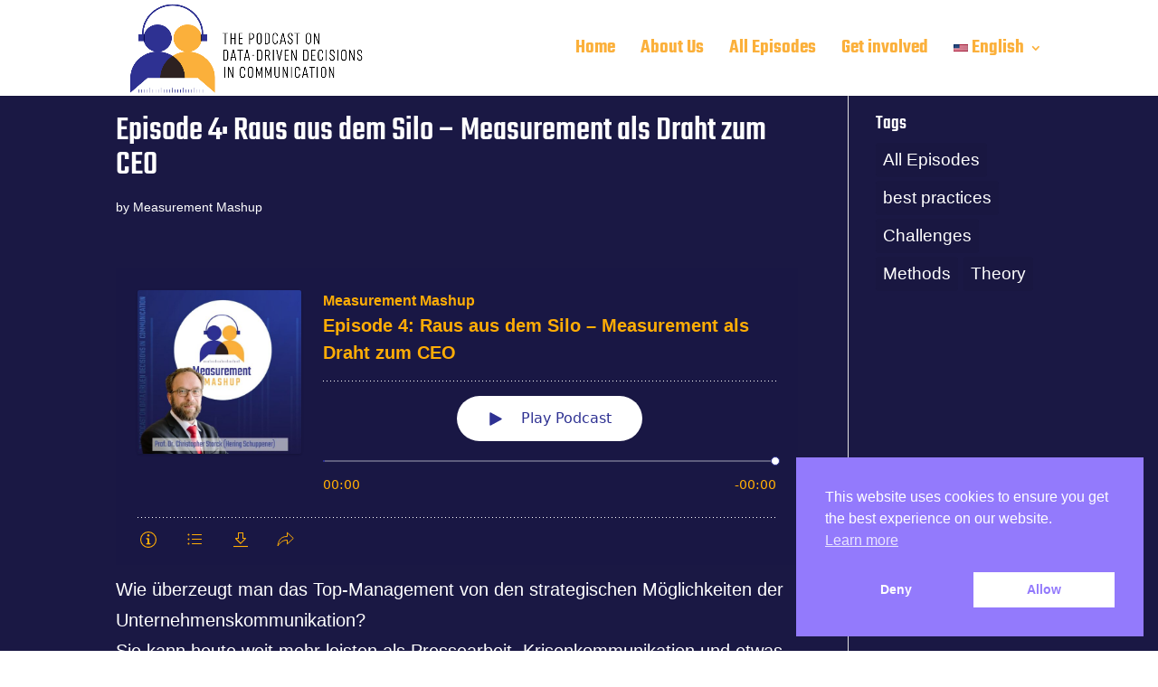

--- FILE ---
content_type: text/html; charset=UTF-8
request_url: https://measurementmashup.de/en_US/2020/07/01/episode-4-de/
body_size: 17825
content:
<!DOCTYPE html>
<html lang="en-US"
	prefix="og: http://ogp.me/ns#">
<head>
	<meta charset="UTF-8" />
<meta http-equiv="X-UA-Compatible" content="IE=edge">
	<link rel="pingback" href="https://measurementmashup.de/xmlrpc.php" />

	<script type="text/javascript">
		document.documentElement.className = 'js';
	</script>

	<script>var et_site_url='https://measurementmashup.de';var et_post_id='1545';function et_core_page_resource_fallback(a,b){"undefined"===typeof b&&(b=a.sheet.cssRules&&0===a.sheet.cssRules.length);b&&(a.onerror=null,a.onload=null,a.href?a.href=et_site_url+"/?et_core_page_resource="+a.id+et_post_id:a.src&&(a.src=et_site_url+"/?et_core_page_resource="+a.id+et_post_id))}
</script><title>Episode 4: Raus aus dem Silo – Measurement als Draht zum CEO | Measurement Mashup</title>
<meta name='robots' content='max-image-preview:large' />
	<style>img:is([sizes="auto" i], [sizes^="auto," i]) { contain-intrinsic-size: 3000px 1500px }</style>
	<link rel="alternate" type="application/rss+xml" title="Measurement Mashup &raquo; Feed" href="https://measurementmashup.de/en_US/feed/" />
<link rel="alternate" type="application/rss+xml" title="Measurement Mashup &raquo; Comments Feed" href="https://measurementmashup.de/en_US/comments/feed/" />

<link rel="alternate" type="application/rss+xml" title="Podcast Feed: Measurement Mashup (Measurement Mashup)" href="https://measurementmashup.de/feed/measurement/" />
<link rel="alternate" type="application/rss+xml" title="Measurement Mashup &raquo; Episode 4: Raus aus dem Silo – Measurement als Draht zum CEO Comments Feed" href="https://measurementmashup.de/en_US/2020/07/01/episode-4-de/feed/" />
<script type="text/javascript">
/* <![CDATA[ */
window._wpemojiSettings = {"baseUrl":"https:\/\/s.w.org\/images\/core\/emoji\/16.0.1\/72x72\/","ext":".png","svgUrl":"https:\/\/s.w.org\/images\/core\/emoji\/16.0.1\/svg\/","svgExt":".svg","source":{"concatemoji":"https:\/\/measurementmashup.de\/wp-includes\/js\/wp-emoji-release.min.js?ver=6.8.3"}};
/*! This file is auto-generated */
!function(s,n){var o,i,e;function c(e){try{var t={supportTests:e,timestamp:(new Date).valueOf()};sessionStorage.setItem(o,JSON.stringify(t))}catch(e){}}function p(e,t,n){e.clearRect(0,0,e.canvas.width,e.canvas.height),e.fillText(t,0,0);var t=new Uint32Array(e.getImageData(0,0,e.canvas.width,e.canvas.height).data),a=(e.clearRect(0,0,e.canvas.width,e.canvas.height),e.fillText(n,0,0),new Uint32Array(e.getImageData(0,0,e.canvas.width,e.canvas.height).data));return t.every(function(e,t){return e===a[t]})}function u(e,t){e.clearRect(0,0,e.canvas.width,e.canvas.height),e.fillText(t,0,0);for(var n=e.getImageData(16,16,1,1),a=0;a<n.data.length;a++)if(0!==n.data[a])return!1;return!0}function f(e,t,n,a){switch(t){case"flag":return n(e,"\ud83c\udff3\ufe0f\u200d\u26a7\ufe0f","\ud83c\udff3\ufe0f\u200b\u26a7\ufe0f")?!1:!n(e,"\ud83c\udde8\ud83c\uddf6","\ud83c\udde8\u200b\ud83c\uddf6")&&!n(e,"\ud83c\udff4\udb40\udc67\udb40\udc62\udb40\udc65\udb40\udc6e\udb40\udc67\udb40\udc7f","\ud83c\udff4\u200b\udb40\udc67\u200b\udb40\udc62\u200b\udb40\udc65\u200b\udb40\udc6e\u200b\udb40\udc67\u200b\udb40\udc7f");case"emoji":return!a(e,"\ud83e\udedf")}return!1}function g(e,t,n,a){var r="undefined"!=typeof WorkerGlobalScope&&self instanceof WorkerGlobalScope?new OffscreenCanvas(300,150):s.createElement("canvas"),o=r.getContext("2d",{willReadFrequently:!0}),i=(o.textBaseline="top",o.font="600 32px Arial",{});return e.forEach(function(e){i[e]=t(o,e,n,a)}),i}function t(e){var t=s.createElement("script");t.src=e,t.defer=!0,s.head.appendChild(t)}"undefined"!=typeof Promise&&(o="wpEmojiSettingsSupports",i=["flag","emoji"],n.supports={everything:!0,everythingExceptFlag:!0},e=new Promise(function(e){s.addEventListener("DOMContentLoaded",e,{once:!0})}),new Promise(function(t){var n=function(){try{var e=JSON.parse(sessionStorage.getItem(o));if("object"==typeof e&&"number"==typeof e.timestamp&&(new Date).valueOf()<e.timestamp+604800&&"object"==typeof e.supportTests)return e.supportTests}catch(e){}return null}();if(!n){if("undefined"!=typeof Worker&&"undefined"!=typeof OffscreenCanvas&&"undefined"!=typeof URL&&URL.createObjectURL&&"undefined"!=typeof Blob)try{var e="postMessage("+g.toString()+"("+[JSON.stringify(i),f.toString(),p.toString(),u.toString()].join(",")+"));",a=new Blob([e],{type:"text/javascript"}),r=new Worker(URL.createObjectURL(a),{name:"wpTestEmojiSupports"});return void(r.onmessage=function(e){c(n=e.data),r.terminate(),t(n)})}catch(e){}c(n=g(i,f,p,u))}t(n)}).then(function(e){for(var t in e)n.supports[t]=e[t],n.supports.everything=n.supports.everything&&n.supports[t],"flag"!==t&&(n.supports.everythingExceptFlag=n.supports.everythingExceptFlag&&n.supports[t]);n.supports.everythingExceptFlag=n.supports.everythingExceptFlag&&!n.supports.flag,n.DOMReady=!1,n.readyCallback=function(){n.DOMReady=!0}}).then(function(){return e}).then(function(){var e;n.supports.everything||(n.readyCallback(),(e=n.source||{}).concatemoji?t(e.concatemoji):e.wpemoji&&e.twemoji&&(t(e.twemoji),t(e.wpemoji)))}))}((window,document),window._wpemojiSettings);
/* ]]> */
</script>
<meta content="Divi v.3.27.3" name="generator"/><link rel='stylesheet' id='podlove-frontend-css-css' href='https://measurementmashup.de/wp-content/plugins/podlove-podcasting-plugin-for-wordpress/css/frontend.css?ver=1.0' type='text/css' media='all' />
<link rel='stylesheet' id='podlove-admin-font-css' href='https://measurementmashup.de/wp-content/plugins/podlove-podcasting-plugin-for-wordpress/css/admin-font.css?ver=4.3.0' type='text/css' media='all' />
<style id='wp-emoji-styles-inline-css' type='text/css'>

	img.wp-smiley, img.emoji {
		display: inline !important;
		border: none !important;
		box-shadow: none !important;
		height: 1em !important;
		width: 1em !important;
		margin: 0 0.07em !important;
		vertical-align: -0.1em !important;
		background: none !important;
		padding: 0 !important;
	}
</style>
<link rel='stylesheet' id='wp-block-library-css' href='https://measurementmashup.de/wp-includes/css/dist/block-library/style.min.css?ver=6.8.3' type='text/css' media='all' />
<style id='classic-theme-styles-inline-css' type='text/css'>
/*! This file is auto-generated */
.wp-block-button__link{color:#fff;background-color:#32373c;border-radius:9999px;box-shadow:none;text-decoration:none;padding:calc(.667em + 2px) calc(1.333em + 2px);font-size:1.125em}.wp-block-file__button{background:#32373c;color:#fff;text-decoration:none}
</style>
<style id='global-styles-inline-css' type='text/css'>
:root{--wp--preset--aspect-ratio--square: 1;--wp--preset--aspect-ratio--4-3: 4/3;--wp--preset--aspect-ratio--3-4: 3/4;--wp--preset--aspect-ratio--3-2: 3/2;--wp--preset--aspect-ratio--2-3: 2/3;--wp--preset--aspect-ratio--16-9: 16/9;--wp--preset--aspect-ratio--9-16: 9/16;--wp--preset--color--black: #000000;--wp--preset--color--cyan-bluish-gray: #abb8c3;--wp--preset--color--white: #ffffff;--wp--preset--color--pale-pink: #f78da7;--wp--preset--color--vivid-red: #cf2e2e;--wp--preset--color--luminous-vivid-orange: #ff6900;--wp--preset--color--luminous-vivid-amber: #fcb900;--wp--preset--color--light-green-cyan: #7bdcb5;--wp--preset--color--vivid-green-cyan: #00d084;--wp--preset--color--pale-cyan-blue: #8ed1fc;--wp--preset--color--vivid-cyan-blue: #0693e3;--wp--preset--color--vivid-purple: #9b51e0;--wp--preset--gradient--vivid-cyan-blue-to-vivid-purple: linear-gradient(135deg,rgba(6,147,227,1) 0%,rgb(155,81,224) 100%);--wp--preset--gradient--light-green-cyan-to-vivid-green-cyan: linear-gradient(135deg,rgb(122,220,180) 0%,rgb(0,208,130) 100%);--wp--preset--gradient--luminous-vivid-amber-to-luminous-vivid-orange: linear-gradient(135deg,rgba(252,185,0,1) 0%,rgba(255,105,0,1) 100%);--wp--preset--gradient--luminous-vivid-orange-to-vivid-red: linear-gradient(135deg,rgba(255,105,0,1) 0%,rgb(207,46,46) 100%);--wp--preset--gradient--very-light-gray-to-cyan-bluish-gray: linear-gradient(135deg,rgb(238,238,238) 0%,rgb(169,184,195) 100%);--wp--preset--gradient--cool-to-warm-spectrum: linear-gradient(135deg,rgb(74,234,220) 0%,rgb(151,120,209) 20%,rgb(207,42,186) 40%,rgb(238,44,130) 60%,rgb(251,105,98) 80%,rgb(254,248,76) 100%);--wp--preset--gradient--blush-light-purple: linear-gradient(135deg,rgb(255,206,236) 0%,rgb(152,150,240) 100%);--wp--preset--gradient--blush-bordeaux: linear-gradient(135deg,rgb(254,205,165) 0%,rgb(254,45,45) 50%,rgb(107,0,62) 100%);--wp--preset--gradient--luminous-dusk: linear-gradient(135deg,rgb(255,203,112) 0%,rgb(199,81,192) 50%,rgb(65,88,208) 100%);--wp--preset--gradient--pale-ocean: linear-gradient(135deg,rgb(255,245,203) 0%,rgb(182,227,212) 50%,rgb(51,167,181) 100%);--wp--preset--gradient--electric-grass: linear-gradient(135deg,rgb(202,248,128) 0%,rgb(113,206,126) 100%);--wp--preset--gradient--midnight: linear-gradient(135deg,rgb(2,3,129) 0%,rgb(40,116,252) 100%);--wp--preset--font-size--small: 13px;--wp--preset--font-size--medium: 20px;--wp--preset--font-size--large: 36px;--wp--preset--font-size--x-large: 42px;--wp--preset--spacing--20: 0.44rem;--wp--preset--spacing--30: 0.67rem;--wp--preset--spacing--40: 1rem;--wp--preset--spacing--50: 1.5rem;--wp--preset--spacing--60: 2.25rem;--wp--preset--spacing--70: 3.38rem;--wp--preset--spacing--80: 5.06rem;--wp--preset--shadow--natural: 6px 6px 9px rgba(0, 0, 0, 0.2);--wp--preset--shadow--deep: 12px 12px 50px rgba(0, 0, 0, 0.4);--wp--preset--shadow--sharp: 6px 6px 0px rgba(0, 0, 0, 0.2);--wp--preset--shadow--outlined: 6px 6px 0px -3px rgba(255, 255, 255, 1), 6px 6px rgba(0, 0, 0, 1);--wp--preset--shadow--crisp: 6px 6px 0px rgba(0, 0, 0, 1);}:where(.is-layout-flex){gap: 0.5em;}:where(.is-layout-grid){gap: 0.5em;}body .is-layout-flex{display: flex;}.is-layout-flex{flex-wrap: wrap;align-items: center;}.is-layout-flex > :is(*, div){margin: 0;}body .is-layout-grid{display: grid;}.is-layout-grid > :is(*, div){margin: 0;}:where(.wp-block-columns.is-layout-flex){gap: 2em;}:where(.wp-block-columns.is-layout-grid){gap: 2em;}:where(.wp-block-post-template.is-layout-flex){gap: 1.25em;}:where(.wp-block-post-template.is-layout-grid){gap: 1.25em;}.has-black-color{color: var(--wp--preset--color--black) !important;}.has-cyan-bluish-gray-color{color: var(--wp--preset--color--cyan-bluish-gray) !important;}.has-white-color{color: var(--wp--preset--color--white) !important;}.has-pale-pink-color{color: var(--wp--preset--color--pale-pink) !important;}.has-vivid-red-color{color: var(--wp--preset--color--vivid-red) !important;}.has-luminous-vivid-orange-color{color: var(--wp--preset--color--luminous-vivid-orange) !important;}.has-luminous-vivid-amber-color{color: var(--wp--preset--color--luminous-vivid-amber) !important;}.has-light-green-cyan-color{color: var(--wp--preset--color--light-green-cyan) !important;}.has-vivid-green-cyan-color{color: var(--wp--preset--color--vivid-green-cyan) !important;}.has-pale-cyan-blue-color{color: var(--wp--preset--color--pale-cyan-blue) !important;}.has-vivid-cyan-blue-color{color: var(--wp--preset--color--vivid-cyan-blue) !important;}.has-vivid-purple-color{color: var(--wp--preset--color--vivid-purple) !important;}.has-black-background-color{background-color: var(--wp--preset--color--black) !important;}.has-cyan-bluish-gray-background-color{background-color: var(--wp--preset--color--cyan-bluish-gray) !important;}.has-white-background-color{background-color: var(--wp--preset--color--white) !important;}.has-pale-pink-background-color{background-color: var(--wp--preset--color--pale-pink) !important;}.has-vivid-red-background-color{background-color: var(--wp--preset--color--vivid-red) !important;}.has-luminous-vivid-orange-background-color{background-color: var(--wp--preset--color--luminous-vivid-orange) !important;}.has-luminous-vivid-amber-background-color{background-color: var(--wp--preset--color--luminous-vivid-amber) !important;}.has-light-green-cyan-background-color{background-color: var(--wp--preset--color--light-green-cyan) !important;}.has-vivid-green-cyan-background-color{background-color: var(--wp--preset--color--vivid-green-cyan) !important;}.has-pale-cyan-blue-background-color{background-color: var(--wp--preset--color--pale-cyan-blue) !important;}.has-vivid-cyan-blue-background-color{background-color: var(--wp--preset--color--vivid-cyan-blue) !important;}.has-vivid-purple-background-color{background-color: var(--wp--preset--color--vivid-purple) !important;}.has-black-border-color{border-color: var(--wp--preset--color--black) !important;}.has-cyan-bluish-gray-border-color{border-color: var(--wp--preset--color--cyan-bluish-gray) !important;}.has-white-border-color{border-color: var(--wp--preset--color--white) !important;}.has-pale-pink-border-color{border-color: var(--wp--preset--color--pale-pink) !important;}.has-vivid-red-border-color{border-color: var(--wp--preset--color--vivid-red) !important;}.has-luminous-vivid-orange-border-color{border-color: var(--wp--preset--color--luminous-vivid-orange) !important;}.has-luminous-vivid-amber-border-color{border-color: var(--wp--preset--color--luminous-vivid-amber) !important;}.has-light-green-cyan-border-color{border-color: var(--wp--preset--color--light-green-cyan) !important;}.has-vivid-green-cyan-border-color{border-color: var(--wp--preset--color--vivid-green-cyan) !important;}.has-pale-cyan-blue-border-color{border-color: var(--wp--preset--color--pale-cyan-blue) !important;}.has-vivid-cyan-blue-border-color{border-color: var(--wp--preset--color--vivid-cyan-blue) !important;}.has-vivid-purple-border-color{border-color: var(--wp--preset--color--vivid-purple) !important;}.has-vivid-cyan-blue-to-vivid-purple-gradient-background{background: var(--wp--preset--gradient--vivid-cyan-blue-to-vivid-purple) !important;}.has-light-green-cyan-to-vivid-green-cyan-gradient-background{background: var(--wp--preset--gradient--light-green-cyan-to-vivid-green-cyan) !important;}.has-luminous-vivid-amber-to-luminous-vivid-orange-gradient-background{background: var(--wp--preset--gradient--luminous-vivid-amber-to-luminous-vivid-orange) !important;}.has-luminous-vivid-orange-to-vivid-red-gradient-background{background: var(--wp--preset--gradient--luminous-vivid-orange-to-vivid-red) !important;}.has-very-light-gray-to-cyan-bluish-gray-gradient-background{background: var(--wp--preset--gradient--very-light-gray-to-cyan-bluish-gray) !important;}.has-cool-to-warm-spectrum-gradient-background{background: var(--wp--preset--gradient--cool-to-warm-spectrum) !important;}.has-blush-light-purple-gradient-background{background: var(--wp--preset--gradient--blush-light-purple) !important;}.has-blush-bordeaux-gradient-background{background: var(--wp--preset--gradient--blush-bordeaux) !important;}.has-luminous-dusk-gradient-background{background: var(--wp--preset--gradient--luminous-dusk) !important;}.has-pale-ocean-gradient-background{background: var(--wp--preset--gradient--pale-ocean) !important;}.has-electric-grass-gradient-background{background: var(--wp--preset--gradient--electric-grass) !important;}.has-midnight-gradient-background{background: var(--wp--preset--gradient--midnight) !important;}.has-small-font-size{font-size: var(--wp--preset--font-size--small) !important;}.has-medium-font-size{font-size: var(--wp--preset--font-size--medium) !important;}.has-large-font-size{font-size: var(--wp--preset--font-size--large) !important;}.has-x-large-font-size{font-size: var(--wp--preset--font-size--x-large) !important;}
:where(.wp-block-post-template.is-layout-flex){gap: 1.25em;}:where(.wp-block-post-template.is-layout-grid){gap: 1.25em;}
:where(.wp-block-columns.is-layout-flex){gap: 2em;}:where(.wp-block-columns.is-layout-grid){gap: 2em;}
:root :where(.wp-block-pullquote){font-size: 1.5em;line-height: 1.6;}
</style>
<link rel='stylesheet' id='wpos-slick-style-css' href='https://measurementmashup.de/wp-content/plugins/blog-designer-for-post-and-widget/assets/css/slick.css?ver=2.7.5' type='text/css' media='all' />
<link rel='stylesheet' id='bdpw-public-css-css' href='https://measurementmashup.de/wp-content/plugins/blog-designer-for-post-and-widget/assets/css/bdpw-public.css?ver=2.7.5' type='text/css' media='all' />
<link rel='stylesheet' id='contact-form-7-css' href='https://measurementmashup.de/wp-content/plugins/contact-form-7/includes/css/styles.css?ver=6.1.3' type='text/css' media='all' />
<link rel='stylesheet' id='mltlngg_stylesheet-css' href='https://measurementmashup.de/wp-content/plugins/multilanguage/css/style.css?ver=1.5.1' type='text/css' media='all' />
<link rel='stylesheet' id='nsc_bar_nice-cookie-consent-css' href='https://measurementmashup.de/wp-content/plugins/beautiful-and-responsive-cookie-consent/public/cookieNSCconsent.min.css?ver=4.9.2' type='text/css' media='all' />
<link rel='stylesheet' id='divi-style-css' href='https://measurementmashup.de/wp-content/themes/Divi/style.css?ver=3.27.3' type='text/css' media='all' />
<link rel='stylesheet' id='et-builder-googlefonts-cached-css' href='https://measurementmashup.de/wp-content/fonts/style.css?family=Teko%3A300%2Cregular%2C500%2C600%2C700&#038;ver=6.8.3#038;subset=latin,latin-ext' type='text/css' media='all' />
<link rel='stylesheet' id='newsletter-css' href='https://measurementmashup.de/wp-content/plugins/newsletter/style.css?ver=9.0.7' type='text/css' media='all' />
<link rel='stylesheet' id='dashicons-css' href='https://measurementmashup.de/wp-includes/css/dashicons.min.css?ver=6.8.3' type='text/css' media='all' />
<script type="text/javascript" src="https://measurementmashup.de/wp-content/plugins/podlove-web-player/web-player/embed.js?ver=5.9.1" id="podlove-web-player-player-js"></script>
<script type="text/javascript" src="https://measurementmashup.de/wp-content/plugins/podlove-web-player/js/cache.js?ver=5.9.1" id="podlove-web-player-player-cache-js"></script>
<script type="text/javascript" src="https://measurementmashup.de/wp-includes/js/jquery/jquery.min.js?ver=3.7.1" id="jquery-core-js"></script>
<script type="text/javascript" src="https://measurementmashup.de/wp-includes/js/jquery/jquery-migrate.min.js?ver=3.4.1" id="jquery-migrate-js"></script>
<link rel="https://api.w.org/" href="https://measurementmashup.de/wp-json/" /><link rel="alternate" title="JSON" type="application/json" href="https://measurementmashup.de/wp-json/wp/v2/episodes/1545" /><link rel="EditURI" type="application/rsd+xml" title="RSD" href="https://measurementmashup.de/xmlrpc.php?rsd" />
<meta name="generator" content="WordPress 6.8.3" />
<link rel="canonical" href="https://measurementmashup.de/en_US/2020/07/01/episode-4-de/" />
<link rel='shortlink' href='https://measurementmashup.de/en_US/?p=1545' />
<link rel="alternate" title="oEmbed (JSON)" type="application/json+oembed" href="https://measurementmashup.de/wp-json/oembed/1.0/embed?url=https%3A%2F%2Fmeasurementmashup.de%2Fen_US%2F2020%2F07%2F01%2Fepisode-4-de%2F" />
<link rel="alternate" title="oEmbed (XML)" type="text/xml+oembed" href="https://measurementmashup.de/wp-json/oembed/1.0/embed?url=https%3A%2F%2Fmeasurementmashup.de%2Fen_US%2F2020%2F07%2F01%2Fepisode-4-de%2F&#038;format=xml" />

<link rel="alternate" type="application/json+oembed" href="https://measurementmashup.de/en_US/2020/07/01/episode-4-de/?service=podlove-oembed&amp;format=json" title="Episode 4: Raus aus dem Silo – Measurement als Draht zum CEO oEmbed Profile"/>
<link rel="alternate" type="application/xml+oembed" href="https://measurementmashup.de/en_US/2020/07/01/episode-4-de/?service=podlove-oembed&amp;format=xml" title="Episode 4: Raus aus dem Silo – Measurement als Draht zum CEO oEmbed Profile"/>
<meta name="viewport" content="width=device-width, initial-scale=1.0, maximum-scale=1.0, user-scalable=0" />
<meta property="og:type" content="website"/>
<meta property="og:site_name" content="Measurement Mashup"/>
<meta property="og:title" content="Episode 4: Raus aus dem Silo – Measurement als Draht zum CEO"/>
<meta property="og:url" content="https://measurementmashup.de/en_US/2020/07/01/episode-4-de/"/>
<meta property="og:description" content="Controlling heißt nicht Führen mit Kennzahlen. Controlling heißt Führen mit messbaren Zielen. Erfolgreiches Controlling verlangt eine Kultur der Vereinbarung. Wir müssen dahin kommen, dass die Entscheidungsträger nicht mehr routinemäßig mit immer gleichen Berichten zugeschüttet werden, sondern nur noch einen Bericht bekommen, wenn sie etwas entscheiden müssen."/>
<meta property="og:image" content="https://measurementmashup.de/wp-content/uploads/4-Storck-Quadrat.jpg"/>
<meta property="og:audio" content="https://measurementmashup.de/en_US/podlove/file/47/s/opengraph/c/episode/episode-4.mp3"/>
<meta property="og:audio:type" content="audio/mpeg"/>
<link rel="icon" href="https://measurementmashup.de/wp-content/uploads/2019/09/cropped-Measurement-Mash-up-app-32x32.jpg" sizes="32x32" />
<link rel="icon" href="https://measurementmashup.de/wp-content/uploads/2019/09/cropped-Measurement-Mash-up-app-192x192.jpg" sizes="192x192" />
<link rel="apple-touch-icon" href="https://measurementmashup.de/wp-content/uploads/2019/09/cropped-Measurement-Mash-up-app-180x180.jpg" />
<meta name="msapplication-TileImage" content="https://measurementmashup.de/wp-content/uploads/2019/09/cropped-Measurement-Mash-up-app-270x270.jpg" />
<link rel="stylesheet" id="et-divi-customizer-global-cached-inline-styles" href="https://measurementmashup.de/wp-content/cache/et/global/et-divi-customizer-global-17619214519355.min.css" onerror="et_core_page_resource_fallback(this, true)" onload="et_core_page_resource_fallback(this)" /></head>
<body class="wp-singular podcast-template-default single single-podcast postid-1545 wp-theme-Divi mltlngg-en_US et_pb_button_helper_class et_fixed_nav et_show_nav et_cover_background et_pb_gutter osx et_pb_gutters3 et_primary_nav_dropdown_animation_fade et_secondary_nav_dropdown_animation_fade et_pb_footer_columns4 et_header_style_left et_right_sidebar et_divi_theme et-db et_minified_js et_minified_css">
	<div id="page-container">

	
	
			<header id="main-header" data-height-onload="91">
			<div class="container clearfix et_menu_container">
							<div class="logo_container">
					<span class="logo_helper"></span>
					<a href="https://measurementmashup.de/en_US/">
						<img src="https://measurementmashup.de/wp-content/uploads/2019/09/logo1-1.png" alt="Measurement Mashup" id="logo" data-height-percentage="100" />
					</a>
				</div>
							<div id="et-top-navigation" data-height="91" data-fixed-height="40">
											<nav id="top-menu-nav">
						<ul id="top-menu" class="nav"><li id="menu-item-1044" class="menu-item menu-item-type-post_type menu-item-object-page menu-item-home menu-item-1044"><a href="https://measurementmashup.de/en_US/">Home</a></li>
<li id="menu-item-159" class="menu-item menu-item-type-post_type menu-item-object-page menu-item-159"><a href="https://measurementmashup.de/en_US/about-us/">About Us</a></li>
<li id="menu-item-1429" class="menu-item menu-item-type-custom menu-item-object-custom menu-item-1429"><a href="/tag/all-episodes-en/">All Episodes</a></li>
<li id="menu-item-1527" class="menu-item menu-item-type-custom menu-item-object-custom menu-item-1527"><a href="/de_DE/tag/all-episodes-de/">Alle Episoden</a></li>
<li id="menu-item-1079" class="menu-item menu-item-type-post_type menu-item-object-page menu-item-1079"><a href="https://measurementmashup.de/en_US/get-involved/">Get involved</a></li>
<li id="menu-item-528" class="mltlngg-menu-item mltlngg-menu-item-current menu-item menu-item-type-custom menu-item-object-custom menu-item-has-children menu-item-528"><a href="#"><img class="mltlngg-lang" src="https://measurementmashup.de/wp-content/plugins/multilanguage/images/flags/en_US.png" alt="English">&nbsp;English</a>
<ul class="sub-menu">
	<li id="menu-item-528-de_DE" class="mltlngg-menu-item menu-item menu-item-type-custom menu-item-object-custom menu-item-528-de_DE"><a href="https://measurementmashup.de/de_DE/2020/07/01/episode-4-de/"><img class="mltlngg-lang" src="https://measurementmashup.de/wp-content/plugins/multilanguage/images/flags/de_DE.png" alt="Deutsch">&nbsp;Deutsch</a></li>
</ul>
</li>
</ul>						</nav>
					
					
					
					
					<div id="et_mobile_nav_menu">
				<div class="mobile_nav closed">
					<span class="select_page">Select Page</span>
					<span class="mobile_menu_bar mobile_menu_bar_toggle"></span>
				</div>
			</div>				</div> <!-- #et-top-navigation -->
			</div> <!-- .container -->
			<div class="et_search_outer">
				<div class="container et_search_form_container">
					<form role="search" method="get" class="et-search-form" action="https://measurementmashup.de/en_US/">
					<input type="search" class="et-search-field" placeholder="Search &hellip;" value="" name="s" title="Search for:" />					</form>
					<span class="et_close_search_field"></span>
				</div>
			</div>
		</header> <!-- #main-header -->
			<div id="et-main-area">
	
<div id="main-content">
		<div class="container">
		<div id="content-area" class="clearfix">
			<div id="left-area">
											<article id="post-1545" class="et_pb_post post-1545 podcast type-podcast status-publish has-post-thumbnail hentry tag-all-episodes-de tag-challenges-de post">
											<div class="et_post_meta_wrapper">
							<h1 class="entry-title">Episode 4: Raus aus dem Silo – Measurement als Draht zum CEO</h1>

						<p class="post-meta"> by <span class="author vcard"><a href="https://measurementmashup.de/en_US/author/measurement-mashup/" title="Posts by Measurement Mashup" rel="author">Measurement Mashup</a></span></p><img src="https://measurementmashup.de/wp-content/uploads/4-Storck-Quadrat-762x675.jpg" alt="Episode 4: Raus aus dem Silo – Measurement als Draht zum CEO" class="" width='1080' height='675' srcset="https://measurementmashup.de/wp-content/uploads/4-Storck-Quadrat-762x675.jpg 762w, https://measurementmashup.de/wp-content/uploads/4-Storck-Quadrat-480x479.jpg 480w" sizes="((min-width: 0px) and (max-width: 480px)) 480px, (min-width: 481px) 762px, 100vw" />
												</div> <!-- .et_post_meta_wrapper -->
				
					<div class="entry-content">
					
		
            <div class="podlove-web-player intrinsic-ignore podlove-web-player-loading" id="player-69083e3ce8add"><root data-test="player--xl" style="max-width:950px;min-width:260px; background-color: rgba(25, 23, 69, 0.5);">
  <div class="tablet:px-6 tablet:pt-6 mobile:px-4 mobile:pt-4 flex flex-col" style="">
    <div class="flex-col items-center mobile:flex tablet:hidden">
      <show-title class="text-sm"></show-title>
      <episode-title class="text-base mb-2"></episode-title>
      <subscribe-button class="mb-4 mobile:flex tablet:hidden"></subscribe-button>
      <poster class="rounded-sm w-48 shadow overflow-hidden"></poster>
      <divider class="w-full my-6"></divider>
    </div>

    <div class="tablet:flex flex-grow">
      <div class="w-64 mobile:hidden tablet:block tablet:mr-6">
        <poster class="rounded-sm shadow overflow-hidden"></poster>
      </div>
      <div class="w-full">
        <div class="hidden tablet:block">
          <show-title class="text-base"></show-title>
          <episode-title class="text-xl desktop:text-2xl"></episode-title>
          <divider class="w-full my-4"></divider>
        </div>
        <div class="flex items-center justify-between">
          <div class="block">
            <play-state on="active">
              <speed-control class="flex items-center"></speed-control>
            </play-state>
          </div>

          <div class="flex">
            <play-state on="active">
              <chapter-previous class="mx-2 block"></chapter-previous>
            </play-state>
            <play-state on="active">
              <step-backward class="mx-2 block"></step-backward>
            </play-state>

            <play-button class="mx-2 block" :label="$t('PLAYER.PLAY_EPISODE')"></play-button>

            <play-state on="active">
              <step-forward class="mx-2 block"></step-forward>
            </play-state>
            <play-state on="active">
              <chapter-next class="mx-2 block"></chapter-next>
            </play-state>
          </div>

          <div class="block">
            <play-state on="active">
              <volume-control class="flex items-center"></volume-control>
            </play-state>
          </div>
        </div>
        <div class="flex w-full">
          <progress-bar></progress-bar>
        </div>
        <div class="flex w-full -mt-2">
          <div class="w-3/12 text-left">
            <timer-current class="text-sm"></timer-current>
          </div>
          <div class="w-6/12 text-center truncate">
            <play-state on="active">
              <current-chapter class="text-sm"></current-chapter>
            </play-state>
          </div>
          <div class="w-3/12 text-right">
            <timer-duration class="text-sm"></timer-duration>
          </div>
        </div>
      </div>
    </div>
    <divider class="w-full mt-6 mb-3"></divider>
    <div class="flex justify-between">
      <div class="flex mobile:w-full tablet:w-3/12 desktop:w-3/12 justify-between">
      <tab-trigger tab="shownotes">
                <icon type="info"></icon>
              </tab-trigger>
        <tab-trigger tab="chapters">
          <icon type="chapter"></icon>
        </tab-trigger>
        <tab-trigger tab="transcripts">
          <icon type="transcripts"></icon>
        </tab-trigger>
        <tab-trigger tab="files">
          <icon type="download"></icon>
        </tab-trigger>
  
        <tab-trigger tab="share">
          <icon type="share"></icon>
        </tab-trigger>
      </div>
      <subscribe-button class="mt-1 mobile:hidden tablet:flex"></subscribe-button>
    </div>
  </div>
  <div class="w-full relative overflow-hidden">
    <tab name="shownotes">
      <tab-shownotes></tab-shownotes>
    </tab>
    <tab name="chapters">
      <tab-chapters></tab-chapters>
    </tab>
    <tab name="transcripts">
      <tab-transcripts></tab-transcripts>
    </tab>
    <tab name="files">
      <tab-files></tab-files>
    </tab>
    <tab name="playlist">
      <tab-playlist></tab-playlist>
    </tab>
    <tab name="share">
      <tab-share></tab-share>
    </tab>
    <tab-overflow></tab-overflow>
  </div>
  <error></error>
</root>
</div>
            <script>
              document.addEventListener("DOMContentLoaded", function() {
                var player = document.getElementById("player-69083e3ce8add");
                podlovePlayerCache.add([{"url":"https:\/\/measurementmashup.de\/wp-json\/podlove-web-player\/shortcode\/publisher\/1545","data":{"version":5,"show":{"title":"Measurement Mashup","subtitle":"The Podcast on Driven Decisions in Communication","summary":"Der Podcast zum Thema Evaluation und Wirkungskontrolle von Kommunikation und PR. Wir f\u00fchren Gespr\u00e4che mit Experten \u00fcber Methoden, Instrumente und Best Practices. Die Wirkung von Kommunikation zu messen muss nicht kompliziert sein! Wir besprechen das Thema klar, verst\u00e4ndlich und pragmatisch.\r\nH\u00f6ren sie rein! \r\nThe podcast on evaluation and impact assessment of communication and PR. Talks and discussions with experts about methods, instruments and best practices. Measuring the impact of communication does not have to be complicated! We discuss the topic in a clear, understandable and pragmatic way. Podcasts in German or English, abstracts available in both languages. Tune in.","poster":"https:\/\/measurementmashup.de\/en_US\/podlove\/image\/68747470733a2f2f6d6561737572656d656e746d61736875702e64652f77702d636f6e74656e742f75706c6f6164732f50696c6f742d717561647261742d312e6a7067\/500\/0\/0\/measurement-mashup","link":"https:\/\/measurementmashup.de\/en_US"},"title":"Episode 4: Raus aus dem Silo \u2013 Measurement als Draht zum CEO","subtitle":"","summary":"Controlling hei\u00dft nicht F\u00fchren mit Kennzahlen. Controlling hei\u00dft F\u00fchren mit messbaren Zielen. Erfolgreiches Controlling verlangt eine Kultur der Vereinbarung. Wir m\u00fcssen dahin kommen, dass die Entscheidungstr\u00e4ger nicht mehr routinem\u00e4\u00dfig mit immer gleichen Berichten zugesch\u00fcttet werden, sondern nur noch einen Bericht bekommen, wenn sie etwas entscheiden m\u00fcssen.","publicationDate":"2020-07-01T09:47:07+02:00","duration":"00:00:00.000","poster":"https:\/\/measurementmashup.de\/en_US\/podlove\/image\/68747470733a2f2f6d6561737572656d656e746d61736875702e64652f77702d636f6e74656e742f75706c6f6164732f342d53746f72636b2d517561647261742e6a7067\/500\/0\/0\/episode-4-raus-aus-dem-silo-measurement-als-draht-zum-ceo","link":"https:\/\/measurementmashup.de\/en_US\/2020\/07\/01\/episode-4-de\/","chapters":[{"start":"00:00:42.000","title":"Topmanagement und Unternehmenskommunikation","href":"","image":""},{"start":"00:02:53.000","title":"Vorstellung Christopher Storck","href":"","image":""},{"start":"00:05:14.000","title":"Pressesprecher-Anf\u00e4nge","href":"","image":""},{"start":"00:07:05.000","title":"Selbstgeschaffenes Silo?","href":"","image":""},{"start":"00:12:05.000","title":"CEO-relevante Kommunikationsaufgaben","href":"","image":""},{"start":"00:16:47.000","title":"Schwierige Verh\u00e4ltnisse","href":"","image":""},{"start":"00:19:30.000","title":"Mit Transparenz zur Relevanz","href":"","image":""},{"start":"00:23:36.000","title":"Konkurrenz im Unternehmen","href":"","image":""},{"start":"00:25:58.000","title":"Eine Frage des Auftretens?","href":"","image":""},{"start":"00:28:11.000","title":"Umbruch oder CSR Reloaded","href":"","image":""},{"start":"00:32:25.000","title":"Ver\u00e4nderungen in der Lehre","href":"","image":""},{"start":"00:37:22.000","title":"In der Praxis: die gr\u00f6\u00dfte Kommunikationsabteilung der Welt","href":"","image":""},{"start":"00:42:46.000","title":"Voraussetzung: Kooperation","href":"","image":""},{"start":"00:46:06.000","title":"Offenheit und Stakeholderdenken","href":"","image":""},{"start":"00:49:46.000","title":"Zeit f\u00fcr engagierte Kommunikatoren","href":"","image":""},{"start":"00:51:54.000","title":"Key takeaways","href":"","image":""},{"start":"00:54:18.000","title":"Agenten des Stakeholdermanagements","href":"","image":""},{"start":"00:58:00.000","title":"Outro","href":"","image":""}],"audio":[{"url":"https:\/\/measurementmashup.de\/en_US\/podlove\/file\/47\/s\/webplayer\/c\/episode\/episode-4.mp3","size":"28638828","title":"MP3 Audio (mp3)","mimeType":"audio\/mpeg"}],"files":[{"url":"https:\/\/measurementmashup.de\/en_US\/podlove\/file\/47\/s\/webplayer\/episode-4.mp3","size":"28638828","title":"MP3 Audio","mimeType":"audio\/mpeg"}]}}, {"url":"https:\/\/measurementmashup.de\/wp-json\/podlove-web-player\/shortcode\/config\/default\/theme\/measure","data":{"activeTab":null,"subscribe-button":null,"share":{"channels":["facebook","twitter","whats-app","linkedin","pinterest","xing","mail","link"],"outlet":"https:\/\/measurementmashup.de\/wp-content\/plugins\/podlove-web-player\/web-player\/share.html","sharePlaytime":true},"related-episodes":{"source":"disabled","value":null},"version":5,"theme":{"tokens":{"brand":"#FFAD06","brandDark":"#FFFFFF","brandDarkest":"#f5efe0","brandLightest":"#2e3192","shadeDark":"#6d6d6d","shadeBase":"#fff","contrast":"#FFAD06","alt":"#2e3192"},"fonts":{"ci":{"name":"ci","family":["-apple-system,BlinkMacSystemFont,Segoe UI,Roboto,Oxygen,Ubuntu,Cantarell,Fira Sans,Droid Sans,Helvetica Neue,Arial,sans-serif,Apple Color Emoji,Segoe UI Emoji,Segoe UI Symbol!important","\"Inter var\"","-apple-system","BlinkMacSystemFont","\"Helvetica Neue\"","Helvetica","sans-serif"],"src":[],"weight":700},"regular":{"name":"regular","family":["-apple-system,BlinkMacSystemFont,Segoe UI,Roboto,Oxygen,Ubuntu,Cantarell,Fira Sans,Droid Sans,Helvetica Neue,Arial,sans-serif,Apple Color Emoji,Segoe UI Emoji,Segoe UI Symbol!important","\"Inter var\"","-apple-system","BlinkMacSystemFont","\"Helvetica Neue\"","Helvetica","sans-serif"],"src":[],"weight":500},"bold":{"name":"bold","family":["\"Inter var\"","-apple-system","BlinkMacSystemFont","\"Helvetica Neue\"","Helvetica","sans-serif"],"src":[],"weight":800}}},"base":"https:\/\/measurementmashup.de\/wp-content\/plugins\/podlove-web-player\/web-player\/"}}]);
                podlovePlayer(player, "https://measurementmashup.de/wp-json/podlove-web-player/shortcode/publisher/1545", "https://measurementmashup.de/wp-json/podlove-web-player/shortcode/config/default/theme/measure").then(function() {
                  player && player.classList.remove("podlove-web-player-loading");
                });
              });
            </script>
            <style>
              .podlove-web-player.podlove-web-player-loading {
                opacity: 0;
              }
            </style>
        
	
		
<p>Wie überzeugt man das Top-Management von den strategischen Möglichkeiten der Unternehmenskommunikation?<br />
Sie kann heute weit mehr leisten als Pressearbeit, Krisenkommunikation und etwas interne Kommunikation. Trotzdem bleiben Kommunikatoren oft auf diese Aktivitäten beschränkt und haben es schwer, vom Topmanagement außerhalb ihrer traditionellen Silos wahrgenommen zu werden.</p>
<p><img fetchpriority="high" decoding="async" class="alignnone size-large wp-image-1947" src="https://measurementmashup.de/wp-content/uploads/4-Storck-Silo-Dt-1024x592.jpg" alt="Measurement Mashup Podcast 4 mit Christopher Storck" width="1024" height="592" srcset="https://measurementmashup.de/wp-content/uploads/4-Storck-Silo-Dt-980x567.jpg 980w, https://measurementmashup.de/wp-content/uploads/4-Storck-Silo-Dt-480x278.jpg 480w" sizes="((min-width: 0px) and (max-width: 480px)) 480px, ((min-width: 481px) and (max-width: 980px)) 980px, (min-width: 981px) 1024px, 100vw" /></p>
<p style="text-align: right;"><a href="#shownotes">Shownotes</a> | <a href="#bio">Über Prof. Dr. Christopher Storck | </a><a href="#respond">Kommentar absenden</a></p>
<p>Wir sprechen darüber mit Christopher Storck, Partner bei Hering Schuppener Consulting und Professor für Strategie und Kommunikationsmanagement an der Quadriga Hochschule Berlin. Zahlreiche Studien zeigen, dass die Führungsebenen von Unternehmen der Unternehmenskommunikation einen hohen Stellenwert einräumen: Ohne sie geht es nicht. Im Sinne eines Managements der Kommunikationsprozesse, mit allen internen und externen Anspruchsgruppen, ist sie wertschöpfend für das Unternehmen. Woran liegt es, dass dies in der Praxis nicht zum Tragen kommt?</p>
<p><strong>Kommunikation im Silo</strong></p>
<p>Die Grundeinstellung der Kommunikatoren ist entscheidend – etablierte Hierarchien in abgeschotteten Insel-Abteilungen sind zwar bequem, verhindern aber auch, dass man nach außen Relevanz entfalten kann. Man braucht die Bereitschaft, sich da trotz allem Erreichten neu zu orientieren und zu lernen. Zum Teil fehlt die Verständnisgrundlage beim Topmanagement: in der Mainstream-Betriebswirtschaft kommt das Thema Stakeholder bis heute zu kurz. Kommunikatoren brauchen aber ein konsequentes Denken von den Stakeholdern her, um die Relevanz dessen, was sie tun, demonstrieren zu können.</p>
<p><strong>Kommunikation leistet einen strategischen Beitrag zu den Organisationszielen<br />
</strong></p>
<p>Die Einstellung des Unternehmens auf den fortwährenden Wandel ist zum Beispiel ein zukunftsträchtiger Beitrag. Vorstände heute müssen authentisch und glaubhaft vermitteln, dass sie diese Transformation bewältigen können, auch wenn es noch keine klaren Fahrpläne dafür gibt. Kommunikation stellt hier Bezüge her. Auch große internationale Kapitalmarkttransaktionen sind eine Aufgabe für die Unternehmenskommunikation – hier müssen Stakeholder aus einem weiten Spektrum angesprochen werden und diese Ansprachen aufeinander abgestimmt werden.</p>
<p><strong>Für komplexe Aufgaben benötigen Kommunikatoren ein gutes Verhältnis zum Vorstand</strong></p>
<p>Christof Erhard, Honorarprofessor der Uni Leipzig und aktuell Kommunikationschef bei Robert Bosch, beschreibt ein großes Problem der Kommunikation: Das Verhältnis von Vorstand und Kommunikationschef ist meist ein Lehensverhältnis. Alle Legitimation eines Kommunikationschefs komme aus diesem Verhältnis, sei geliehene Macht. Konsequenz daraus: Muss der Vorstand gehen, muss der Kommunikationschef auch gehen. Erhard hat versucht, das zu ändern, indem er die Oberfläche seiner Abteilung in die Organisation hinein vergrößert hat. Das heißt, auch die Chefs auf niedrigeren Hierarchieebenen müssen verstehen, was Kommunikation für sie leistet.</p>
<p><strong>Was braucht der Kommunikator, um mit seinen Leistungen wahrgenommen zu werden?</strong></p>
<p>Engagierte Kommunikatoren können die Volatilität ihrer Arbeitswelt als Chance nutzen und sich neue Tätigkeitsfelder erschließen, bevor andere sie besetzen. Dabei sollte man sich in die Topmanager hineinversetzen können, die nicht so sehr von der Stakeholder-Perspektive aus denken.</p>
<p>In den letzten Jahren mussten Kommunikationschefs immer mehr Aufgaben erfüllen, mit immer weniger Geld und mit einer alternden Belegschaft. Kommunikations-Controlling kann da helfen, nicht noch mehr Ressourcen zu verlieren und den Druck rauszunehmen.</p>
<p>Kommunikationsmanagement und Kommunikations-Controlling sind im Stande, die Vielzahl von Faktoren, die sich in dieser Stakeholderwelt gegenseitig beeinflussen zu ordnen, Verantwortlichen auf Daten basierende Entscheidungsvorlagen bieten und Messgrößen für Projektfortschritt und Erfolg definieren. Controlling heißt dabei Führen mit messbaren Zielen, und diese Ziele muss man klar ziehen. Die perfekte Kennzahl muss einzig anzeigen, wann die Verantwortlichen sich zusammensetzen und diese Veränderung diskutieren müssen.</p>
<blockquote><p><em>&#8220;</em><em>Erfolgreiches Controlling verlangt eine Kultur der Vereinbarung. Wir müssen dahin kommen, dass die Entscheidungsträger nicht mehr routinemäßig mit immer gleichen Berichten zugeschüttet werden, sondern nur noch einen Bericht bekommen, wenn sie etwas entscheiden müssen.&#8221; Prof. Dr. Christopher Storck<br />
</em></p></blockquote>
<p><strong>Wo Kommunikations-Controlling in der Praxis schon gut gemacht wird</strong></p>
<p>Es gibt schon einige Unternehmen, die gut gestartet sind. Die Telekom zum Beispiel hat den Ansatz von Matthias Karmasin umgesetzt. Statt die Organisation zu kommunizieren haben sie die Kommunikation des Unternehmens organisiert. Philipp Schindera, der Kommunikationschef, hat vor ein paar Jahren auf dem Kommunikationskongress gesagt, sie seien dabei, die größte Kommunikationsabteilung zu bauen – jeder Mitarbeiter wird zum Akteur der Kommunikation. Die Kommunikation wird zu einer Intelligence-Zentrale: Klare Ziele setzen, Messgrößen finden, messen und dabei offen bleiben für die Realität, schauen was draußen passiert und worauf man reagieren muss und so eine rationale Grundlage für das Alltagsgeschäft finden. Darüber hinaus hat die Telekom ihre Strategie neu aufgestellt und den Prozess völlig transparent gestaltet: Zu ihren Strategieupdate laden sie externe ein – Influencer, Berater – die darüber sogar twittern dürfen. Vor ein, zwei Jahren wurden alle Mitarbeiter im Vorfeld nach den größten Herausforderungen für die nächsten Jahre befragt, die Ergebnisse wurden dann gevotet und die Top Ten dann Gegenstand des Strategie-Offsites. Dort wurden Projekte ausgearbeitet, darüber abgestimmt und die besten Vorschläge wurden direkt finanziert. Da fängt Kommunikationsstrategie an, interessant zu werden.</p>
<p><strong>Vertrauensbeziehung zwischen CEO und Kommunikationschef</strong></p>
<p>Die nötige Vertrauensbeziehung zum CEO ist bei der Telekom gegeben. Und der Vorstandsvorsitzende Tim Höttges ist jemand, der frei sprechen kann, der sich selbst in sozialen Medien bewegt. Der ist angekommen in dieser Kommunikationswelt.</p>
<p><strong>Mitarbeitern eine Plattform bieten</strong></p>
<p>Ausschlaggebend ist die Kultur und das Menschenbild einer Organisation. Eine Organisation, die Angst davor hat, mit ihren Mitarbeitern ins Gespräch zu kommen, wird keine Zukunft haben. Nur ein Unternehmen, dass solche Diskussionsprozesse in Gang setzt, kann neue Antworten finden. EnBW zum Beispiel macht seine Strategie inhouse und lagert die Aufgabe nicht an eine der großen Managementberatungen aus.</p>
<p><strong>Die drei wichtigsten Schritte, damit aus Kommunikatoren Agenten des Stakeholdermanagements im Unternehmen werden:</strong></p>
<ul>
<li>Lernen, aus der Unternehmensstrategie und den Zielen die unverzichtbaren Leistungen der Kommunikation abzuleiten.</li>
<li>Es sich durch wertvolle Impulse verdienen, in den Strategieprozess eingebunden zu werden</li>
<li>Sich über die aktuellen und zukünftigen Geschäftsmodelle informiert und digital fit halten.</li>
</ul>
<h3><a name="shownotes"></a>Shownotes</h3>
<p><a href="https://www.heringschuppener.com/blog/people/prof-dr-christopher-storck/">Christopher Storck bei Hering Schuppener Consultants</a><br />
<a href="https://www.quadriga-university.com/de/personen/prof-dr-christopher-storck-quadriga-hochschule-berlin-17668">Christopher Storck bei Quadriga Hochschule Berlin</a></p>
<p>Zum Weiterlesen:<br />
<a href="https://books.google.de/books?id=xshyN_dDE8cC&amp;pg=PA72#v=onepage&amp;q&amp;f=false">Karmasin, Matthias, Stakeholdermanagement als Grundlage der Unternehmenskommunikation in: Piwinger, Manfred / Zerfass, Ansgar (Hrsg.), Handbuch Unternehmenskommunikation (2007); S. 71-87f; insb. S.73 </a></p>
<h3><a name="bio"></a>Über Prof. Dr. Christopher Storck</h3>
<p>Prof. Dr. Christopher Storck ist Partner bei der Managementberatung Hering Schuppener und Professor für Strategie und Kommunikationsmanagement an der Quadriga Hochschule Berlin. In seiner Rolle als Berater unterstützt er Unternehmen bei der Strategiefindung und -kommunikation, Kommunikationsstrategie und -controlling sowie der Weiterentwicklung von Kommunikationsfunktionen im Rahmen der digitalen Transformation. Christopher engagiert sich zusätzlich im Facharbeitskreis Kommunikations-Controlling im Internationalen Controller Verein (ICV) und im wissenschaftlicher Beirat des Bundesverband der Kommunikatoren (BdKom). Darüber hinaus hat er zu den Themen Reputationsmanagement, Zusammenhang von Strategie und Kommunikation sowie stakeholderorientierte Unternehmensführung geschrieben.</p>
					</div> <!-- .entry-content -->
					<div class="et_post_meta_wrapper">
					<!-- You can start editing here. -->

<section id="comment-wrap">
		   <div id="comment-section" class="nocomments">
		  			 <!-- If comments are open, but there are no comments. -->

		  	   </div>
					<div id="respond" class="comment-respond">
		<h3 id="reply-title" class="comment-reply-title"><span>Submit a Comment</span> <small><a rel="nofollow" id="cancel-comment-reply-link" href="/en_US/2020/07/01/episode-4-de/#respond" style="display:none;">Cancel reply</a></small></h3><form action="https://measurementmashup.de/wp-comments-post.php" method="post" id="commentform" class="comment-form"><p class="comment-notes"><span id="email-notes">Your email address will not be published.</span> <span class="required-field-message">Required fields are marked <span class="required">*</span></span></p><p class="comment-form-comment"><label for="comment">Comment <span class="required">*</span></label> <textarea autocomplete="new-password"  id="b8a23c1d56"  name="b8a23c1d56"   cols="45" rows="8" maxlength="65525" required="required"></textarea><textarea id="comment" aria-label="hp-comment" aria-hidden="true" name="comment" autocomplete="new-password" style="padding:0 !important;clip:rect(1px, 1px, 1px, 1px) !important;position:absolute !important;white-space:nowrap !important;height:1px !important;width:1px !important;overflow:hidden !important;" tabindex="-1"></textarea><script data-noptimize>document.getElementById("comment").setAttribute( "id", "a18386d60e1a8f5dd030d9b5a09ea594" );document.getElementById("b8a23c1d56").setAttribute( "id", "comment" );</script></p><p class="comment-form-author"><label for="author">Name <span class="required">*</span></label> <input id="author" name="author" type="text" value="" size="30" maxlength="245" autocomplete="name" required="required" /></p>
<p class="comment-form-email"><label for="email">Email <span class="required">*</span></label> <input id="email" name="email" type="text" value="" size="30" maxlength="100" aria-describedby="email-notes" autocomplete="email" required="required" /></p>
<p class="comment-form-url"><label for="url">Website</label> <input id="url" name="url" type="text" value="" size="30" maxlength="200" autocomplete="url" /></p>
<p class="comment-form-cookies-consent"><input id="wp-comment-cookies-consent" name="wp-comment-cookies-consent" type="checkbox" value="yes" /> <label for="wp-comment-cookies-consent">Save my name, email, and website in this browser for the next time I comment.</label></p>
<div class="gglcptch gglcptch_v2"><div id="gglcptch_recaptcha_2447035193" class="gglcptch_recaptcha"></div>
				<noscript>
					<div style="width: 302px;">
						<div style="width: 302px; height: 422px; position: relative;">
							<div style="width: 302px; height: 422px; position: absolute;">
								<iframe src="https://www.google.com/recaptcha/api/fallback?k=6LdgwNcZAAAAAMWhCnO6BZ7c7apuHhwKE9pyAlFk" frameborder="0" scrolling="no" style="width: 302px; height:422px; border-style: none;"></iframe>
							</div>
						</div>
						<div style="border-style: none; bottom: 12px; left: 25px; margin: 0px; padding: 0px; right: 25px; background: #f9f9f9; border: 1px solid #c1c1c1; border-radius: 3px; height: 60px; width: 300px;">
							<input type="hidden" id="g-recaptcha-response" name="g-recaptcha-response" class="g-recaptcha-response" style="width: 250px !important; height: 40px !important; border: 1px solid #c1c1c1 !important; margin: 10px 25px !important; padding: 0px !important; resize: none !important;">
						</div>
					</div>
				</noscript></div><p class="form-submit"><input name="submit" type="submit" id="submit" class="submit et_pb_button" value="Submit Comment" /> <input type='hidden' name='comment_post_ID' value='1545' id='comment_post_ID' />
<input type='hidden' name='comment_parent' id='comment_parent' value='0' />
</p><p style="display: none !important;" class="akismet-fields-container" data-prefix="ak_"><label>&#916;<textarea name="ak_hp_textarea" cols="45" rows="8" maxlength="100"></textarea></label><input type="hidden" id="ak_js_1" name="ak_js" value="68"/><script>document.getElementById( "ak_js_1" ).setAttribute( "value", ( new Date() ).getTime() );</script></p></form>	</div><!-- #respond -->
		</section>					</div> <!-- .et_post_meta_wrapper -->
				</article> <!-- .et_pb_post -->

						</div> <!-- #left-area -->

				<div id="sidebar">
		<div id="tag_cloud-2" class="et_pb_widget widget_tag_cloud"><h4 class="widgettitle">Tags</h4><div class="tagcloud"><a href="https://measurementmashup.de/en_US/tag/all-episodes-de/" class="tag-cloud-link tag-link-22 tag-link-position-1" style="font-size: 22pt;" aria-label="Alle Episoden (14 items)">Alle Episoden</a>
<a href="https://measurementmashup.de/en_US/tag/all-episodes-en/" class="tag-cloud-link tag-link-21 tag-link-position-2" style="font-size: 22pt;" aria-label="All Episodes (14 items)">All Episodes</a>
<a href="https://measurementmashup.de/en_US/tag/best-practice-de/" class="tag-cloud-link tag-link-31 tag-link-position-3" style="font-size: 14.363636363636pt;" aria-label="Best Practice (4 items)">Best Practice</a>
<a href="https://measurementmashup.de/en_US/tag/best-practice-en/" class="tag-cloud-link tag-link-30 tag-link-position-4" style="font-size: 14.363636363636pt;" aria-label="best practices (4 items)">best practices</a>
<a href="https://measurementmashup.de/en_US/tag/challenges-en/" class="tag-cloud-link tag-link-17 tag-link-position-5" style="font-size: 14.363636363636pt;" aria-label="Challenges (4 items)">Challenges</a>
<a href="https://measurementmashup.de/en_US/tag/challenges-de/" class="tag-cloud-link tag-link-23 tag-link-position-6" style="font-size: 14.363636363636pt;" aria-label="Herausforderungen (4 items)">Herausforderungen</a>
<a href="https://measurementmashup.de/en_US/tag/methods-de/" class="tag-cloud-link tag-link-28 tag-link-position-7" style="font-size: 16.75pt;" aria-label="Methoden (6 items)">Methoden</a>
<a href="https://measurementmashup.de/en_US/tag/methods-en/" class="tag-cloud-link tag-link-29 tag-link-position-8" style="font-size: 16.75pt;" aria-label="Methods (6 items)">Methods</a>
<a href="https://measurementmashup.de/en_US/tag/theory-de/" class="tag-cloud-link tag-link-26 tag-link-position-9" style="font-size: 8pt;" aria-label="Theorie (1 item)">Theorie</a>
<a href="https://measurementmashup.de/en_US/tag/theory-en/" class="tag-cloud-link tag-link-19 tag-link-position-10" style="font-size: 8pt;" aria-label="Theory (1 item)">Theory</a></div>
</div> <!-- end .et_pb_widget -->	</div> <!-- end #sidebar -->
		</div> <!-- #content-area -->
	</div> <!-- .container -->
	</div> <!-- #main-content -->


			<footer id="main-footer">
				

		
				<div id="et-footer-nav">
					<div class="container">
						<ul id="menu-footer" class="bottom-nav"><li id="menu-item-830" class="menu-item menu-item-type-post_type menu-item-object-page menu-item-privacy-policy menu-item-830"><a rel="privacy-policy" href="https://measurementmashup.de/en_US/datenschutzerklaerung/">Privacy Statement</a></li>
<li id="menu-item-874" class="menu-item menu-item-type-post_type menu-item-object-page menu-item-874"><a href="https://measurementmashup.de/en_US/imprint/">Imprint</a></li>
</ul>					</div>
				</div> <!-- #et-footer-nav -->

			
				<div id="footer-bottom">
					<div class="container clearfix">
				<ul class="et-social-icons">

	<li class="et-social-icon et-social-twitter">
		<a href="https://twitter.com/MeasurementP" class="icon">
			<span>Twitter</span>
		</a>
	</li>

</ul><div id="footer-info"><a href="https://measurementmashup.de/get-involved"> Contact Us</a><br>© Copyright measurementmashup.de - All Rights Reserved.</div>					</div>	<!-- .container -->
				</div>
			</footer> <!-- #main-footer -->
		</div> <!-- #et-main-area -->


	</div> <!-- #page-container -->

	<script type="speculationrules">
{"prefetch":[{"source":"document","where":{"and":[{"href_matches":"\/en_US\/*"},{"not":{"href_matches":["\/wp-*.php","\/wp-admin\/*","\/wp-content\/uploads\/*","\/wp-content\/*","\/wp-content\/plugins\/*","\/wp-content\/themes\/Divi\/*","\/en_US\/*\\?(.+)"]}},{"not":{"selector_matches":"a[rel~=\"nofollow\"]"}},{"not":{"selector_matches":".no-prefetch, .no-prefetch a"}}]},"eagerness":"conservative"}]}
</script>
	<script type="text/javascript">
			</script>
	<script type="text/javascript">
(function($) {
$(document).ready(function() {
var newVal = 'Listen Now';
$('.more-link').html( newVal );
});
})(jQuery);
</script><link rel='stylesheet' id='gglcptch-css' href='https://measurementmashup.de/wp-content/plugins/google-captcha/css/gglcptch.css?ver=1.84' type='text/css' media='all' />
<script type="text/javascript" src="https://measurementmashup.de/wp-includes/js/dist/hooks.min.js?ver=4d63a3d491d11ffd8ac6" id="wp-hooks-js"></script>
<script type="text/javascript" src="https://measurementmashup.de/wp-includes/js/dist/i18n.min.js?ver=5e580eb46a90c2b997e6" id="wp-i18n-js"></script>
<script type="text/javascript" id="wp-i18n-js-after">
/* <![CDATA[ */
wp.i18n.setLocaleData( { 'text direction\u0004ltr': [ 'ltr' ] } );
/* ]]> */
</script>
<script type="text/javascript" src="https://measurementmashup.de/wp-content/plugins/contact-form-7/includes/swv/js/index.js?ver=6.1.3" id="swv-js"></script>
<script type="text/javascript" id="contact-form-7-js-before">
/* <![CDATA[ */
var wpcf7 = {
    "api": {
        "root": "https:\/\/measurementmashup.de\/wp-json\/",
        "namespace": "contact-form-7\/v1"
    }
};
/* ]]> */
</script>
<script type="text/javascript" src="https://measurementmashup.de/wp-content/plugins/contact-form-7/includes/js/index.js?ver=6.1.3" id="contact-form-7-js"></script>
<script type="text/javascript" src="https://measurementmashup.de/wp-content/plugins/beautiful-and-responsive-cookie-consent/public/cookieNSCconsent.min.js?ver=4.9.2" id="nsc_bar_nice-cookie-consent_js-js"></script>
<script type="text/javascript" id="nsc_bar_nice-cookie-consent_js-js-after">
/* <![CDATA[ */
window.addEventListener("load",function(){  window.cookieconsent.initialise({"content":{"deny":"Deny","dismiss":"Got it","allow":"Allow","link":"Learn more","href":"http:\/\/yourdomain\/dataprivacy","message":"This website uses cookies to ensure you get the best experience on our website.","policy":"Cookie Settings"},"type":"opt-in","palette":{"popup":{"background":"#937afc","text":"#fff"},"button":{"background":"#fff","text":"#937afc","border":""}},"position":"bottom-right","theme":"block","cookietypes":[{"label":"Technical","checked":"checked","disabled":"disabled","cookie_suffix":"tech"},{"label":"Marketing","checked":"","disabled":"","cookie_suffix":"marketing"}],"revokable":true,"setDiffDefaultCookiesFirstPV":"0","blockScreen":"0","dataLayerName":"dataLayer","improveBannerLoadingSpeed":"0"})});
/* ]]> */
</script>
<script type="text/javascript" src="https://measurementmashup.de/wp-includes/js/comment-reply.min.js?ver=6.8.3" id="comment-reply-js" async="async" data-wp-strategy="async"></script>
<script type="text/javascript" id="divi-custom-script-js-extra">
/* <![CDATA[ */
var DIVI = {"item_count":"%d Item","items_count":"%d Items"};
var et_shortcodes_strings = {"previous":"Previous","next":"Next"};
var et_pb_custom = {"ajaxurl":"https:\/\/measurementmashup.de\/wp-admin\/admin-ajax.php","images_uri":"https:\/\/measurementmashup.de\/wp-content\/themes\/Divi\/images","builder_images_uri":"https:\/\/measurementmashup.de\/wp-content\/themes\/Divi\/includes\/builder\/images","et_frontend_nonce":"3beb3faad5","subscription_failed":"Please, check the fields below to make sure you entered the correct information.","et_ab_log_nonce":"3c97531703","fill_message":"Please, fill in the following fields:","contact_error_message":"Please, fix the following errors:","invalid":"Invalid email","captcha":"Captcha","prev":"Prev","previous":"Previous","next":"Next","wrong_captcha":"You entered the wrong number in captcha.","ignore_waypoints":"no","is_divi_theme_used":"1","widget_search_selector":".widget_search","is_ab_testing_active":"","page_id":"1545","unique_test_id":"","ab_bounce_rate":"5","is_cache_plugin_active":"no","is_shortcode_tracking":"","tinymce_uri":""};
var et_pb_box_shadow_elements = [];
/* ]]> */
</script>
<script type="text/javascript" src="https://measurementmashup.de/wp-content/themes/Divi/js/custom.min.js?ver=3.27.3" id="divi-custom-script-js"></script>
<script type="text/javascript" id="newsletter-js-extra">
/* <![CDATA[ */
var newsletter_data = {"action_url":"https:\/\/measurementmashup.de\/wp-admin\/admin-ajax.php"};
/* ]]> */
</script>
<script type="text/javascript" src="https://measurementmashup.de/wp-content/plugins/newsletter/main.js?ver=9.0.7" id="newsletter-js"></script>
<script type="text/javascript" src="https://measurementmashup.de/wp-content/themes/Divi/includes/builder/scripts/cpt-modules-wrapper.js?ver=3.27.3" id="et-builder-cpt-modules-wrapper-js"></script>
<script type="text/javascript" src="https://measurementmashup.de/wp-content/themes/Divi/core/admin/js/common.js?ver=3.27.3" id="et-core-common-js"></script>
<script type="text/javascript" data-cfasync="false" async="async" defer="defer" src="https://www.google.com/recaptcha/api.js?render=explicit&amp;ver=1.84" id="gglcptch_api-js"></script>
<script type="text/javascript" id="gglcptch_script-js-extra">
/* <![CDATA[ */
var gglcptch = {"options":{"version":"v2","sitekey":"6LdgwNcZAAAAAMWhCnO6BZ7c7apuHhwKE9pyAlFk","error":"<strong>Warning<\/strong>:&nbsp;More than one reCAPTCHA has been found in the current form. Please remove all unnecessary reCAPTCHA fields to make it work properly.","disable":0,"theme":"light"},"vars":{"visibility":false}};
/* ]]> */
</script>
<script type="text/javascript" src="https://measurementmashup.de/wp-content/plugins/google-captcha/js/script.js?ver=1.84" id="gglcptch_script-js"></script>
    <script>
    (($) => {
  if ($('body').hasClass('tag-all-episodes-en')) {
    $('.menu-item-528-de_DE').click(event => {
      console.log('changing to de')
      event.preventDefault();
      const iframe = document.createElement('iframe')
      iframe.src = 'https://measurementmashup.de/de_DE/about-us/';
      iframe.style.display = 'none'
      iframe.onload = () => {
        document.location = `/de_DE/tag/all-episodes-de/`;
      }
      document.body.appendChild(iframe);
    })
  } else if ($('body').hasClass('tag-all-episodes-de')) {
    $('.menu-item-528-en_US').click(event => {
      console.log('changing to en')
      event.preventDefault();
      const iframe = document.createElement('iframe')
      iframe.src = 'https://measurementmashup.de/en_US/about-us/'
      iframe.style.display = 'none'
      iframe.onload = () => {
        document.location = `/tag/all-episodes-en//`;
      }
      document.body.appendChild(iframe);
    })
  } else if($('body').hasClass('tag') || $('body').hasClass('single-podcast')) {
  	if ($('body').hasClass('mltlngg-en_US')) {
        $('.menu-item-528-de_DE').click(event => {
                var newLink = document.location.href.replace(/\/en_US\//, '/').replace(/en\/?$/i, 'de');

          console.log('changing to de', newLink)
          event.preventDefault();
          const iframe = document.createElement('iframe')
          iframe.src = 'https://measurementmashup.de/de_DE/about-us/'
          iframe.style.display = 'none'
          iframe.onload = () => {
            document.location = newLink;
          }
          document.body.appendChild(iframe);
        })
    } else {
        $('.menu-item-528-en_US').click(event => {
        var newLink = document.location.href.replace(/\/de_DE\//, '/').replace(/de\/?$/i, 'en');
          console.log('changing to en', newLink)
          event.preventDefault();
          const iframe = document.createElement('iframe')
          iframe.src = 'https://measurementmashup.de/en_US/about-us/'
          iframe.style.display = 'none'
          iframe.onload = () => {
            document.location = newLink;
          }
          document.body.appendChild(iframe);
        });
    }
    }
		$('.cookie_class a').click(function() {
			$(this).next('ul').toggle();
		});
		if ($('body').hasClass('mltlngg-en_US')) {
			$('#cn-accept-cookie').text("Accept All");
			$('#cn-refuse-cookie').text("Accept Only Essential");
		}
})(jQuery)
</script>
</body>
</html>

--- FILE ---
content_type: text/html; charset=utf-8
request_url: https://www.google.com/recaptcha/api2/anchor?ar=1&k=6LdgwNcZAAAAAMWhCnO6BZ7c7apuHhwKE9pyAlFk&co=aHR0cHM6Ly9tZWFzdXJlbWVudG1hc2h1cC5kZTo0NDM.&hl=en&v=cLm1zuaUXPLFw7nzKiQTH1dX&theme=light&size=normal&anchor-ms=20000&execute-ms=15000&cb=9wdvullwha95
body_size: 45507
content:
<!DOCTYPE HTML><html dir="ltr" lang="en"><head><meta http-equiv="Content-Type" content="text/html; charset=UTF-8">
<meta http-equiv="X-UA-Compatible" content="IE=edge">
<title>reCAPTCHA</title>
<style type="text/css">
/* cyrillic-ext */
@font-face {
  font-family: 'Roboto';
  font-style: normal;
  font-weight: 400;
  src: url(//fonts.gstatic.com/s/roboto/v18/KFOmCnqEu92Fr1Mu72xKKTU1Kvnz.woff2) format('woff2');
  unicode-range: U+0460-052F, U+1C80-1C8A, U+20B4, U+2DE0-2DFF, U+A640-A69F, U+FE2E-FE2F;
}
/* cyrillic */
@font-face {
  font-family: 'Roboto';
  font-style: normal;
  font-weight: 400;
  src: url(//fonts.gstatic.com/s/roboto/v18/KFOmCnqEu92Fr1Mu5mxKKTU1Kvnz.woff2) format('woff2');
  unicode-range: U+0301, U+0400-045F, U+0490-0491, U+04B0-04B1, U+2116;
}
/* greek-ext */
@font-face {
  font-family: 'Roboto';
  font-style: normal;
  font-weight: 400;
  src: url(//fonts.gstatic.com/s/roboto/v18/KFOmCnqEu92Fr1Mu7mxKKTU1Kvnz.woff2) format('woff2');
  unicode-range: U+1F00-1FFF;
}
/* greek */
@font-face {
  font-family: 'Roboto';
  font-style: normal;
  font-weight: 400;
  src: url(//fonts.gstatic.com/s/roboto/v18/KFOmCnqEu92Fr1Mu4WxKKTU1Kvnz.woff2) format('woff2');
  unicode-range: U+0370-0377, U+037A-037F, U+0384-038A, U+038C, U+038E-03A1, U+03A3-03FF;
}
/* vietnamese */
@font-face {
  font-family: 'Roboto';
  font-style: normal;
  font-weight: 400;
  src: url(//fonts.gstatic.com/s/roboto/v18/KFOmCnqEu92Fr1Mu7WxKKTU1Kvnz.woff2) format('woff2');
  unicode-range: U+0102-0103, U+0110-0111, U+0128-0129, U+0168-0169, U+01A0-01A1, U+01AF-01B0, U+0300-0301, U+0303-0304, U+0308-0309, U+0323, U+0329, U+1EA0-1EF9, U+20AB;
}
/* latin-ext */
@font-face {
  font-family: 'Roboto';
  font-style: normal;
  font-weight: 400;
  src: url(//fonts.gstatic.com/s/roboto/v18/KFOmCnqEu92Fr1Mu7GxKKTU1Kvnz.woff2) format('woff2');
  unicode-range: U+0100-02BA, U+02BD-02C5, U+02C7-02CC, U+02CE-02D7, U+02DD-02FF, U+0304, U+0308, U+0329, U+1D00-1DBF, U+1E00-1E9F, U+1EF2-1EFF, U+2020, U+20A0-20AB, U+20AD-20C0, U+2113, U+2C60-2C7F, U+A720-A7FF;
}
/* latin */
@font-face {
  font-family: 'Roboto';
  font-style: normal;
  font-weight: 400;
  src: url(//fonts.gstatic.com/s/roboto/v18/KFOmCnqEu92Fr1Mu4mxKKTU1Kg.woff2) format('woff2');
  unicode-range: U+0000-00FF, U+0131, U+0152-0153, U+02BB-02BC, U+02C6, U+02DA, U+02DC, U+0304, U+0308, U+0329, U+2000-206F, U+20AC, U+2122, U+2191, U+2193, U+2212, U+2215, U+FEFF, U+FFFD;
}
/* cyrillic-ext */
@font-face {
  font-family: 'Roboto';
  font-style: normal;
  font-weight: 500;
  src: url(//fonts.gstatic.com/s/roboto/v18/KFOlCnqEu92Fr1MmEU9fCRc4AMP6lbBP.woff2) format('woff2');
  unicode-range: U+0460-052F, U+1C80-1C8A, U+20B4, U+2DE0-2DFF, U+A640-A69F, U+FE2E-FE2F;
}
/* cyrillic */
@font-face {
  font-family: 'Roboto';
  font-style: normal;
  font-weight: 500;
  src: url(//fonts.gstatic.com/s/roboto/v18/KFOlCnqEu92Fr1MmEU9fABc4AMP6lbBP.woff2) format('woff2');
  unicode-range: U+0301, U+0400-045F, U+0490-0491, U+04B0-04B1, U+2116;
}
/* greek-ext */
@font-face {
  font-family: 'Roboto';
  font-style: normal;
  font-weight: 500;
  src: url(//fonts.gstatic.com/s/roboto/v18/KFOlCnqEu92Fr1MmEU9fCBc4AMP6lbBP.woff2) format('woff2');
  unicode-range: U+1F00-1FFF;
}
/* greek */
@font-face {
  font-family: 'Roboto';
  font-style: normal;
  font-weight: 500;
  src: url(//fonts.gstatic.com/s/roboto/v18/KFOlCnqEu92Fr1MmEU9fBxc4AMP6lbBP.woff2) format('woff2');
  unicode-range: U+0370-0377, U+037A-037F, U+0384-038A, U+038C, U+038E-03A1, U+03A3-03FF;
}
/* vietnamese */
@font-face {
  font-family: 'Roboto';
  font-style: normal;
  font-weight: 500;
  src: url(//fonts.gstatic.com/s/roboto/v18/KFOlCnqEu92Fr1MmEU9fCxc4AMP6lbBP.woff2) format('woff2');
  unicode-range: U+0102-0103, U+0110-0111, U+0128-0129, U+0168-0169, U+01A0-01A1, U+01AF-01B0, U+0300-0301, U+0303-0304, U+0308-0309, U+0323, U+0329, U+1EA0-1EF9, U+20AB;
}
/* latin-ext */
@font-face {
  font-family: 'Roboto';
  font-style: normal;
  font-weight: 500;
  src: url(//fonts.gstatic.com/s/roboto/v18/KFOlCnqEu92Fr1MmEU9fChc4AMP6lbBP.woff2) format('woff2');
  unicode-range: U+0100-02BA, U+02BD-02C5, U+02C7-02CC, U+02CE-02D7, U+02DD-02FF, U+0304, U+0308, U+0329, U+1D00-1DBF, U+1E00-1E9F, U+1EF2-1EFF, U+2020, U+20A0-20AB, U+20AD-20C0, U+2113, U+2C60-2C7F, U+A720-A7FF;
}
/* latin */
@font-face {
  font-family: 'Roboto';
  font-style: normal;
  font-weight: 500;
  src: url(//fonts.gstatic.com/s/roboto/v18/KFOlCnqEu92Fr1MmEU9fBBc4AMP6lQ.woff2) format('woff2');
  unicode-range: U+0000-00FF, U+0131, U+0152-0153, U+02BB-02BC, U+02C6, U+02DA, U+02DC, U+0304, U+0308, U+0329, U+2000-206F, U+20AC, U+2122, U+2191, U+2193, U+2212, U+2215, U+FEFF, U+FFFD;
}
/* cyrillic-ext */
@font-face {
  font-family: 'Roboto';
  font-style: normal;
  font-weight: 900;
  src: url(//fonts.gstatic.com/s/roboto/v18/KFOlCnqEu92Fr1MmYUtfCRc4AMP6lbBP.woff2) format('woff2');
  unicode-range: U+0460-052F, U+1C80-1C8A, U+20B4, U+2DE0-2DFF, U+A640-A69F, U+FE2E-FE2F;
}
/* cyrillic */
@font-face {
  font-family: 'Roboto';
  font-style: normal;
  font-weight: 900;
  src: url(//fonts.gstatic.com/s/roboto/v18/KFOlCnqEu92Fr1MmYUtfABc4AMP6lbBP.woff2) format('woff2');
  unicode-range: U+0301, U+0400-045F, U+0490-0491, U+04B0-04B1, U+2116;
}
/* greek-ext */
@font-face {
  font-family: 'Roboto';
  font-style: normal;
  font-weight: 900;
  src: url(//fonts.gstatic.com/s/roboto/v18/KFOlCnqEu92Fr1MmYUtfCBc4AMP6lbBP.woff2) format('woff2');
  unicode-range: U+1F00-1FFF;
}
/* greek */
@font-face {
  font-family: 'Roboto';
  font-style: normal;
  font-weight: 900;
  src: url(//fonts.gstatic.com/s/roboto/v18/KFOlCnqEu92Fr1MmYUtfBxc4AMP6lbBP.woff2) format('woff2');
  unicode-range: U+0370-0377, U+037A-037F, U+0384-038A, U+038C, U+038E-03A1, U+03A3-03FF;
}
/* vietnamese */
@font-face {
  font-family: 'Roboto';
  font-style: normal;
  font-weight: 900;
  src: url(//fonts.gstatic.com/s/roboto/v18/KFOlCnqEu92Fr1MmYUtfCxc4AMP6lbBP.woff2) format('woff2');
  unicode-range: U+0102-0103, U+0110-0111, U+0128-0129, U+0168-0169, U+01A0-01A1, U+01AF-01B0, U+0300-0301, U+0303-0304, U+0308-0309, U+0323, U+0329, U+1EA0-1EF9, U+20AB;
}
/* latin-ext */
@font-face {
  font-family: 'Roboto';
  font-style: normal;
  font-weight: 900;
  src: url(//fonts.gstatic.com/s/roboto/v18/KFOlCnqEu92Fr1MmYUtfChc4AMP6lbBP.woff2) format('woff2');
  unicode-range: U+0100-02BA, U+02BD-02C5, U+02C7-02CC, U+02CE-02D7, U+02DD-02FF, U+0304, U+0308, U+0329, U+1D00-1DBF, U+1E00-1E9F, U+1EF2-1EFF, U+2020, U+20A0-20AB, U+20AD-20C0, U+2113, U+2C60-2C7F, U+A720-A7FF;
}
/* latin */
@font-face {
  font-family: 'Roboto';
  font-style: normal;
  font-weight: 900;
  src: url(//fonts.gstatic.com/s/roboto/v18/KFOlCnqEu92Fr1MmYUtfBBc4AMP6lQ.woff2) format('woff2');
  unicode-range: U+0000-00FF, U+0131, U+0152-0153, U+02BB-02BC, U+02C6, U+02DA, U+02DC, U+0304, U+0308, U+0329, U+2000-206F, U+20AC, U+2122, U+2191, U+2193, U+2212, U+2215, U+FEFF, U+FFFD;
}

</style>
<link rel="stylesheet" type="text/css" href="https://www.gstatic.com/recaptcha/releases/cLm1zuaUXPLFw7nzKiQTH1dX/styles__ltr.css">
<script nonce="2GNLDKlu_T5wE8qqwGWxpw" type="text/javascript">window['__recaptcha_api'] = 'https://www.google.com/recaptcha/api2/';</script>
<script type="text/javascript" src="https://www.gstatic.com/recaptcha/releases/cLm1zuaUXPLFw7nzKiQTH1dX/recaptcha__en.js" nonce="2GNLDKlu_T5wE8qqwGWxpw">
      
    </script></head>
<body><div id="rc-anchor-alert" class="rc-anchor-alert"></div>
<input type="hidden" id="recaptcha-token" value="[base64]">
<script type="text/javascript" nonce="2GNLDKlu_T5wE8qqwGWxpw">
      recaptcha.anchor.Main.init("[\x22ainput\x22,[\x22bgdata\x22,\x22\x22,\[base64]/[base64]/[base64]/[base64]/[base64]/UCsxOlAsay52LGsuVV0pLGxrKSwwKX0sblQ9ZnVuY3Rpb24oWixrLFAsVyl7dHJ5e1c9WlsoKGt8MCkrMiklM10sWltrXT0oWltrXXwwKS0oWlsoKGt8MCkrMSklM118MCktKFd8MCleKGs9PTE/[base64]/Wi5CKyJ+IjoiRToiKStrLm1lc3NhZ2UrIjoiK2suc3RhY2spLnNsaWNlKDAsMjA0OCl9LHhlPWZ1bmN0aW9uKFosayl7Wi5HLmxlbmd0aD4xMDQ/[base64]/[base64]/[base64]/RVtrKytdPVA6KFA8MjA0OD9FW2srK109UD4+NnwxOTI6KChQJjY0NTEyKT09NTUyOTYmJlcrMTxaLmxlbmd0aCYmKFouY2hhckNvZGVBdChXKzEpJjY0NTEyKT09NTYzMjA/[base64]/[base64]/[base64]/[base64]/[base64]\x22,\[base64]\x22,\[base64]/CoMO5PH/CmsKVwq/Cn07DkmvDhcOtWRQCVsKJw4V/w67DslPDr8OQE8KiXh7Dpn7DoMK4I8OMGVkRw6gXYMOVwp4jG8OlCBkbwpvCncOswqpDwqY3a37Drm4ywrrDjsK5woTDpsKNwqNnADPCucKCN34DwoPDkMKWNzEIIcOjwoHCnhrDtsO/RGQKwrfCosKpNsOQU0DCicOnw7/DkMKOw7vDu25Hw7lmUDdpw5tFYkkqE1/Di8O1K2jCvlfCi3bDtMObCHPCi8K+PjrCmm/Cj3RIPMODwpXCtXDDtXQ/AU7DkGfDq8KMwrcDGkYCbMORUMK6wqXCpsOHAxzDmhTDkcOGKcOQwq3DksKHcFfDl2DDjw1iwrzCpcOIIMOucw5MY27CssKaJMOSCMKzE3nCnsK9NsK9fRvDqS/DmsOxAMKwwpNPwpPCm8Oow4DDshwyBWnDvVMNwq3CusKcb8KnwoTDlizCpcKOwpHDjcK5KU7CpcOWLGctw4k5PWzCo8OHw6vDgcOLOWN/w7wrw7PDg0Few6UgakrCqQh5w4/Dq1HDghHDksKCXjHDkMOfwrjDnsK4w7w2TxYJw7ELMcOac8OUI3rCpMKzwpLCqMO6MMOBwpE5DcO3wrnCu8K6w7xEFcKEfMKzTRXClMOJwqEuwq1NwpvDj2TCvsOcw6PCngjDocKjwqHDkMKBMsOHX0pCw5HCuQ4oUMK0wo/Dh8KKw7rCssKJc8KFw4HDlsKbM8O7wrjDoMKDwqPDo0EHG0cMw7/CohPCnVAww6Y7JShXwpYVdsOTwowVwpHDhsKTJcK4FXNGe3PClsOqMQ9lVMK0wqg4NcOOw43Dsl4lfcKBKcONw7bDqyLDvMOlw6xbGcOLw6bDuRJ9wq/CtsO2wrcEETtYVsOkbQDCrW4/wrYpw5TCviDCuAPDvMKow6gPwq3Dtk3CiMKNw5HCoTDDm8KbT8Okw5EFZnLCscKlfT42wrNEw5/CnMKkw5DDgcOoZ8KcwqVBbjTDhMOgWcKXY8OqeMOTwrHChyXCrMKbw7fCrXdOKEMJw4dQRwHCnMK1AVd7BXF5w4BHw77CqMO8Mj3Cp8OODGrDr8OIw5PCi1TCkMKoZMK9YMKowqdqwoo1w5/Dhw/[base64]/DmsKpwo9YBQBrAwhEFWjDgSTDsMOrwrzDi8KaHMKew7t9aiPDlHMSbwfDjk8YbsK8bsK0CznDj2HDkzbDhG3DnUbDvcOJLyIqw7XDj8OxJmnDscKiZcKCwoNdw6fDsMKTwpbDtsOIwprDjMKlEMOQWCHDg8KeQ28Iw4bDgSjCjsO5CcK9wqx6wo/CrsOow5UiwqHCuzQWI8Olw5sQDn8CXXw0c3AtacKIw49Cc1nDrVzClhQ+Hm7CncO9w4kWb09pwoEtWVhcM1Qlwr9Jw5gQwo4DwpnCvwnDqHXCrlfChxfDr1BIFikXVyPCvR50RMKrwrTCtGfDmMKVcMO/ZMOUwoLCssKTBsKrw6F+wpTDhinCocKoSz4LOzg1wqUXLQIQwoc/[base64]/Cu8K8wrfDhkPDvjDDsysNw6dXAcO4SMOBwpHChgfCvcOhw59GY8KRwpjCj8K+Zkofwp7DnFvCpsKIwo1Twok1FMK3D8KGL8O/bwEbwqJGJsKzwofCtEPCrTNVwpvCg8KFOcOew7ACfcKdQHgWwrN7wrYoQsKqO8KKUsOtdUstwrbCkMOjGE46X39/NltxXUPDi3svLMOTfsOkwo/[base64]/DvMK7ZcOoD8K9HcKzw4jDlVDCpcO+w6TClcKdP0Vkw67CnsOAwqXDjykIQsKzw6nCkQgCwrrDncKFwr7DvMOpwrvCrcOaAsOHw5bCl2vDpTzDmjwnw4d2wq3Cq18pwprDp8KXw7PDhT5hPg1aLsO0Z8K6ZsKIa8KpVQZvwohowpQTw4FkIX/DiAkAE8K3KMKDw78ZwoXDlcKWQmLCun8iw7o+w5zCpQhZwp9Dw6gAPkjCj2tZPhtJw6jDv8KcD8KPLQrDlsOdwqU6w7fChcO1PsKHwo95w6I0JkMIw5hJPwnCgxjCtiPDq33DqyTCg1Vlw73CvzjDtcOew7HChSXCo8O/[base64]/DqMKcw5ZCBsOswpwWdcKKBFHCuSXDpsKwwpTDpAUPw6HDpVJsJMKvwo/DgkAgFcOKfXLDssKYw5bDqcK7BsOYe8ODwqnCkBrDsC5DGTDDmcKtB8K1wr/[base64]/w7Ncw5fDhMOTw6QJQTHCh8O6RVRpERw2DcOAw6hdwp5hcyt4wrIBworChMOUwoHDgMOTwrBoNMKgw4JdwqvDiMOhw6Q/acOGXgrDtMOtwohhBMK5w6/CosO0csKGwrAtw7QOw71Rwr/CnMKyw7wnwpfCgmPDqRsjw5DCvB7CvzQlC27CoFDDo8Osw7rCj3PCjMKVw4fChHXDvsOvJsOHw7/[base64]/CgyViLFrChMOAw7zChWxtScKlwoFGw4HCsMKzwrTDkMOJFMKDwqEcBMOwbsKHbsObDHo0wozChMKnMMKaejVcAMOeATnDlcOPw4ojfhfCk1fCjRjCg8O8wpPDlSPCo33CscOiw7gow5xYw6Yaw6nCi8O+wrHCozQGw7hBeC7Dn8KnwrE2aFQ+J31dRH/CpcOUXTIFXwVRUsOUMcOUBsKDWAvDqMOBHRLDgsKpfsOAw5nDhAYqBxMqw7sUYcOhw6/[base64]/[base64]/CllvCpsOZw7RZwrnCq8KNJRzCvmVXQMOGP8OmHRXDsQwBFcOBABbCu2nDg3IIw585UF3CsjUiw75uXSjDt2/CtsK9TBbDuA/[base64]/[base64]/CqcOCajPCu8KKw6gMwrBTwp5UHVHDv8OMNsKLB8K9YiwHwrXDsnVqLxbCukFMK8K8IxVrw4vChsKpAmTDp8K4ZMKcw5vCgMOYasO2wqgnw5fDvsK9K8KSw4vCk8KKSsK4IV/[base64]/DuzPDsQHCkQzDksOhwodxw6JgcMOPwrNZTgduaMKQfTR1L8Oxw5FAw5nClFDDmWnDni7DvsKnwo/[base64]/Co3x2HHrCqnsYwoTDhHJ4w5vDlsKyR3fDhsOow6vCpixiBmMmw49EBXnCgnJrw5fDnMKfwrnDpizChsO/MUbCi1jCtVdNJF4ew4MGWcOAFcKdw5LChTbDnG3DiERyb341woo6GcK4wok0w5V4aw5hC8OTU2DCkcO3AWU+woPDsk/CnmvCninDiU8kX0ghwqYXw6/Cl23Cr0vDtcO0w6MewrjCoXsBESBGwr3Co1VMIiZsEBXCucOrw7UbwpYVw4Y8MsKkZsKZw5kHw44Vb2XCscOQw55Bw5jCsGoywrsBRMKyw7jDscKgS8KVNFPDi8Kzw7DDkH4/bmUqwrYBNcKTJ8K2cDPCtcOPw4XDuMO+KsO5CxsICEpawqHCsj44w6PDmlnCun0HwpvCncOmw7DDlDnDocKaCmkmGMKqwqLDrE9Rwq3DlMOgwo3DrsK2BSjDiEhMKGFsVhXDjFrCqW7DmQM/w7YIw5jCssK+Tkt9w6HDvcO5w4FnQVnDi8KUasOMbsKrBMKUwpB6O244w54Ww77Dh13DpcKjXcKiw53Dn8KMw7/DkhR9REhfw6tYZ8Kxw4EwYg3DpgDDq8OBw53DpsKzw5nCnMOkLF3DlsOhwqbDiUXDosOnHmjDpMK7wofDpXrCrjtTwrkew7DDr8OsWmZsc0nCjMKDw6bCn8KQXMKnTsObbsOrc8OaOsKcCiTCiR14GsKqwoDDhMOUwq7CgjwUGcKdwpfDq8KnGmEGwoLCnsK3AF/[base64]/Cl8KYw59fw7AYH8KjwpTDiMOCJMKkYsOswq/DnXJew6dGSltgwrc1wooOwrYiazs9wrbCuAg4ecKWwqV/w7zDnSvClxBlV0fDj0jCiMKKw6Z3wpDCnxHDusOcwqnCl8KMYxVewojCh8OEScOLw63DmRPCmVHCscKXw4nDkMKoN2nDgH3Cs2vDqMKaEsOnUExrQXsyw5TCqzdjw7HDucO/Y8O3w6bDsUpsw5VNWMKRwpMqFhp1ByvChXrCqkBsHcOww6VjasOwwo5zUAzClTATw5LDhsOVIMKfRcOKCcOHwqnDmsKGw6V+w4NIb8OWK3zDgXY3wqDDmQnCsS9Tw51aLMORw41Kwr/DkcOcwqFTbRApwpXCisOIMHrCjcKEG8KPw488w5oSO8OOGsK/DMK3w754YMOGU2jCsEJcd1QtwofDvjsdwrrCo8OvRsKjSMOZwozDlsODM3XDtcOhCXgwwoLCocOmNcOcKHHDicOOQCzCvsKZwoVjw49Jwp3DgcKPWHZONsO6VnHCok9dGcKENjLCh8KKwr5AaC/CjGPCmHrDoT7DpCoWw7xxw6fCjkLCjCJASMOeUQYNw5LCsMO0Em/CgBXCvcO8wqMYwo8aw6cPUQnCg2TChMKow4RFwrMbQ04/wp48PMO+TcOtasOJwq51woTCnS8ww4/Dp8KuXkPCkMKJw7pOwo7CiMK5F8OoT0PCrAnDjzzCoUfCpgPDmVJSwqtUwqnCocO+w7sKw7c4e8OkEi16w4PDt8Oww5nDnEtRw4w9w7PCq8O6w61vdR/CkMKSSsOCw7UUw7TCl8KNFsKodV84w6RXDE0+w57DnVbCoEXCn8Kyw7UrBXjDsMKNNsOnwrpANnzDocKVL8KMw4TDoMO+XcKbOy4BUsOYBGgLwq3Cg8OTCMKtw45DIsKQQlx4F2BQw71bTcKbwqbCoGzCqTXDrUEKwrjCmMO2w6/[base64]/[base64]/[base64]/CmkXCgcOlN8OVLWrDksKcLcKDwqJdDlBBH8KZwp1yw7/CthlwwqPDqsKRCcKQwqUvwpkBe8OiIwLCicKYJsKWHgRswonCs8OddsK/w74Bwqh2VDpQw6vDgAsyKMOWe8K+KWQ+w7ZOw4HDiMO5f8OSw6MYYMOJAsKkHgtTwrjCmsOADcKGEcK6W8O7TsO1XsOoMlQtA8Kawqk/w7/CoMKyw4BJPhvClcOaw57CoiJVDAoTwojCmW93w77DrTHDlcKiwr08TgXCocKgeQHDosOBVEHClBHCqmBjf8KBwovDoMKnwqEOK8K6d8KUwr8ew57Cq0taZcOPfsOvZl0ww7fDh05XwpcXKcKHGMOSAk/DqGIREcOswo3CvyvCg8OpWsORT10cL1kYw4J1KijDqERlw77CjT/[base64]/DjUY+w7UWwoHDvMKyw6XDriEwfcO9w7XDt8KLUsO5wqLDrsKlw6fCmRpTw65XwoRXw6RAwoPCsDJIw7BRGnjDuMO+CC/DqWzDvMKRMsOhw5YZw7oJIMKuwqfDscORFXrCmiMSMHjDjAJMwrgswp3DoEMJO1TDn20CBsKebWNOw5hXTTt+wqLDlMKBBVN7wpJ3wodqw440P8Old8O5w4bCqsKrwp/Cg8OYwqZuwq/CoVJOwobDvAHCncKWYT/[base64]/wq0OdVDCt8KHwq5Zf08aJsObw47DhSTDhcOowqVOVUrChWAJw5t+woJsPMO6JD3DvnPDtsOHwoJkw4hTAE/DvMKEQTPDmsOqwqPCgcKrUSplFcK4wqDDlEMReFQMwqc/KVbDq0jCqBxbVcOEw70Iw7jConvDilvCoj3DqkrCjSHDrsK8S8OPfiEFwpA8Fyk4w48Mw79LIcK1NgMANlg3JgMNw7TCuXPDlAjCucO2w7o9wocIw7LDrMKrw6xebcOEwqrDi8OKICTCoE7Dg8KewqJjwqZWwocoKk/DtkxZw6VNeifCl8KqFMOWQTrChF4KY8Ofw51lNnoCBMKAw7jChR9swo7CisOfw73DusOhJV5WT8Kawo/ChsO/e3nChsO/w6nCgjHCgMOywr/CocOzwrNUFQjCl8KwZMOVXBTCnsKBwobCqDF2wpnDj3ASwqrCtkYewqfCv8OvwoJnw6NfwoDDh8KZAMOPwpzDq21Nw40twpZew7PCqsKow7EmwrF0CMOuZynDumbCocOuw79hwrsuw7s9wokXaRZFUcKBFsKewoMrG2jDkgLDlsOjdnsTLMK+CEh/w6MBwr/Dl8Opw5/DjcOxDMKMd8OVWX7DrMKAEsKDw7LCqMOnA8OLwpvCmGXDuGrDhhvDqy9pHMK8BcOYZj3DgsObO2ICw6TCkWfCjSMmwqTDpsK6w6QLwp/CkMKpOMK6O8K0KMO1wqc3N33Cr1dpIQbCpsOTKQc2IsOAwp5KwrcTd8OQw6IYw5t+wrBjYcOcCsO/[base64]/DpFI+J8OvdMOKIsOLXQfCuSTCpBZTwofCujPCrlFxPnLDpMO1L8OafiHDqWR0LsOFwopDNiHCkQdJwpBmw7PCgsOrwrVYQibCuSzCoWIrw6nDkBUEwp3DgRVIwozCkFtNwpXChjspwoclw6BZwog7w5Jpw6wRM8KQwqrDpQ/[base64]/O8KiGU7DrMKgw4rDsDHCi8KNQsO9RMOeLG8UShgDw41Ww6VWwrTDvTzCoFwwL8OyZxXDonEQQ8Ojw6LCnRt/wqjCiTpGRU/[base64]/[base64]/DuCvChXJEQBAvw6zCrsO4Q0TDi2JfGEN0bsK/wo/Dl3Y4w7hyw4QHw6cJwoTCr8KxBCXDtMK1wrU0w4DDimcAwqAMIGpTRmbCgzfCtF5kwrgaXMO0XxMUw6DDrMOMwrfDkXwJDMO2wqh+X2EtwrrCkMK2wqvCgMOiw6bCl8OXw7PDkMK3cHNFwpnClmx7DE/DiMOTAMKnw7fDvcO/wqFmw7XCpsO2wp/CgcKTCiDCpHR6w43CliXCqgfDm8Kvw6YYVMKfCsK4GVDCsiU6w6PCtcKzwpRTw6TDmcKQwrHDvG1OMcOCwpbDkcKuw59PZ8Ooe13CrsOlCwDDucKSV8Kae0FieFdaw6gSckh5RsOFTsKpw7LCg8Krw4AzYsOIScKiE2FXCMOXwo/DsVfDmwLCu2/Coyl3BMKgJcOJw7hbwo4CwpFKYyzCkcKILxLDrsKqaMK5w5hBw7lDDMKOw4PCksOmwrLDkynDpcKRw5fCmcKYaG/[base64]/Dg1LCu8Kcw5XCqCh8FsO6w6UIeTnDjcKwFUQqw5RUJ8ObVHlAUMO/[base64]/CgSLCuxzDnDTDrcOYwodXwqMUw6XCvivCr8KUY8OAw6wMbi5Fw6Usw6NbXQUIeMKgw5gBwpLDoDJkwpjCrX/Dg0nCj2xrwpLCr8KVw63DrC9swpJuw5xMEcKHwo3CrsOAwpbCkcKaakMJwr7CvcOrfDfDlcODw6IDw7jCusKBw49Odn/Dl8KUOy7CpsKMw61hVAsVw5NOIcK9w7TClsOJJ3AjwpJLWsOcwqZVJT9FwrxFTlfDoMKJehXCnEMZasOzwprCscO8w6XDiMKmw6R/w5fDlMOrwpRqw5/CosOrw5vCqsKyUywdwpvChsOvw6zDrxo9AgNWw6HDi8O7GlHDliLDjcKtbSPCuMOaY8KEwoDDlMORw4TDg8KEwoJ5w64owqhfw4nDhVPCjEzCvV/Dm8Ksw7fDgwR6wq5lScKzN8KSHcKrwo7CmMKnV8KHwq9ualV0IcOgEcOnw5o+wpJLVcK6wrg7Uiphw6NuVMKIwrY3wp/DgVFjJj/DusOow6vCl8KtHXTCpsKwwpMTwp19w79mFcOTQUoFDsOuacKoBcOgCz7CtXQZw6/Cm1wDw6xRwrRAw5DCi0o6HcOKwofDknxnw4LCjmzCo8K8MFHDpcO/EGhXIFIDPsOSwonDhX/DusOKw73DlyLCmsOga3DDnzRSw754w4o1w5/CtcKOwoJQEsK2fwzDmB/CixTCvjzDgFhxw6vDk8KIHAYIw6lDQMOxwohuU8OkWEBXRcO2I8O3bcOcwrzCrkTChFg2CcOeHDjCrsOdwqjDvVE7wr9rDsOQBcOtw4fDhwBCw4fDiGB4w43DtcKPwozDjsKjwpHDnFPClwpFw7TCuzfCkcK2IW4Zw5/[base64]/Dh8Kdw69kEnQ4w47CjQPDncKzOU4ew6RHRcOAwqBrwrRdw5zCiUTDtFFPw5AuwrkJwpbDhsOJwrTDj8K9w4w6H8Kgw4XCtwLDgsOleVzCl3LCmMKnNV7CncK7SknCh8Opw4gBGnsDwq/DpnU+dsOsb8OwwqzCkx/[base64]/CkcKUw5p0wpl6NQXDrEVNw73CrMKLKMKXwqzCuMKJwpQNHcOgP8KnwrRqwp0lczcKXhrDlMOeworDjQPCtjnDrUbCjzE5cAYKNznCmMKNUGh8w4HCocKgwpxbK8OywqxNQwvCmV4Kw7nCkcOMw5nDnAopWz3Ctm9TwrEFF8O4wr/[base64]/Dl2LDg0ptw5AoKyDCjwgOGMOAwrPDsVA6w5bCkMOaH10tw6rCg8Kgw6TDusOicCNMwrklwq3ChxgXYDvDnD3CusOmwo7CnD1VP8KtL8OPwprDoy/CqwzCicKOMApbw7NhHkHDrsOnb8OOw5vDhU3CvsKDw4wsRl9hwp/DncO5wrNhw5DDsXrDpAXDsmsMw4XDg8Krw5DDjMKWw47CpjUCw7UqacKYNlrChjjDomo4wo0zAFk/FsKuwrVBDhE0P2bCsi3CjMK/H8K+YHvChBIYw71gw5bCu2FMw6QQSwXCp8Kywqoyw5HCosO9f3gkwo7CqMKiw5hHDsOaw4tBw5LDhMOawrUew7Z/w7DCoMOhVS/DjD7Ct8OAR2F+wptvAnnDr8KoD8K2w4grwo5EwrzDocK/w6MXwpnDusO5wrTCh0EiEFbCrcKEw6jDmUpowoVswrnCmgR8wqXDrnzDnMKVw5Zsw43DssOmwpcMXsOkEsOzwoXDp8K2wrIxVXwWw65zw43CkwnCqhQKRQUqNUvCvMKRU8K8wqd/[base64]/CmkPCqMOzfMOIKRjCnsKqZMK1wpMdDGICNsKEPcOGwqXCocKLw6owbcKJUMKZw75DwrvCnsKUHXTDjA8SwoltLXpNwr3DkB7Ck8KSaQdmw5AgD1fDmMOrwpvCi8OqwrHClsKiwq7DuwUTwqDCrWjCssKywqtGeQ/DuMOuw5nCvsKDwpYBwpHDkxkpTDrDgRXCpXMRYnjDgC8Awo/[base64]/DvyEEI8K6eWJSDMOXw4VMB8OOAsKPH2DCvS54E8KHCXbDgsOnVDfCgMKiwqPChcKnFMOdwqrDl2/CssOvw5bDsBDDjUrCqMO6GMOHw4Q+UhZVwohOUxsYw6TCjMK1w4XDtcKkwpTDnMK8wo16TMOew7XCo8OVw7AbTQ3DlFIwCnsVw781w4xlwofCrlrDmXQaVCDDssOBWwzDnXDDm8KwDkbCpsK6w6/DusO7DnErO0VzPMK1w5czGAPCqld/w67DjGl4w4h2wprDgMK+A8Oew43Dg8KFHnnCiMOFDMKPw79GwrfDmcKsP3nDgic2w57Djw4hc8KhR2lLw4rCmcOYw7rDk8K2Ll/CihonAcOJD8KyasO6w6t+K2rCoMKMw7rDr8O/wojClcKTwrYeE8Kiwq7DusO0Y1bCuMKFZ8KNw7d7wp7CpcK1wqp3N8OqQ8Kpw6BQwrfCusKte3jDvcKYw4HDo3UYwpYRR8K/[base64]/[base64]/[base64]/DlMOCMcKGBcOxCm/DtcKvw5IORsO/emRvUcKTT8KkEjbChnbDo8KdwqfDn8K3ecKewpjDvsKWwqnDmkAZw6QbwrwyOnRyVgpEwp3DoW/CnVrCqiTDvhfDjUDDqBHDucO7w7Q6AlLCt21lIcOYwpcGwoTDrMO1wpIgw7gJCcOqPsOIwphlAMKAwpbCksKbw4t/w7Faw7cAwphvXsOfwpZPVRvDvVw/w6DCsR7CiMOTw5UoRlfCgWVIwodPw6AKZ8OUM8O5w7A+woVgwrVpw51KIF/[base64]/[base64]/WF1IGnRzwrE8w54hwqAiREXCksKuccOBwotvwpPCvcOgwrDCjWJXw77CtcKzPMKswoDCo8KuKHrCt1DDnsKMwpTDnMKtU8O3MSbCicKjwqDCmCzCg8O3Pz7CrcKIVG1lw7cuw4vDumDDu0rDm8K3w7I0HkPDvnPDn8K8RsO8asOxacO/SDPDm15qwpsbQ8OHAxEkLSJ/wqbCpMOcOG3DicODw4/[base64]/w4/DjkFjXX/Di8O/csK5wpJVd0/CgMOrPxEmwqsMDC8cL2c+w6HCvcO/[base64]/Dp8KPIcKSBsKJRyN7wox1cAXDu8KVW0hlwqDCgMOQIcO7CBXDsG/CozhUVMKWU8OPd8OMMcOWQsOrN8KPw6DCrA7CtXzDtsOVPl/CmV/DpsKWWcKGw4DDtcO+w7E9w6vDpzxVLFLDq8OMwoXDlwfCj8Krw5U3d8OrFsOgFcKAw6s4wp7DrUHDvAfCpXfDuV7CmE/Di8O/wopRw4XCicOlwrIZwpxxwokJwp0jwqjDhsKucjTCuW3Cv2TDkMKRScOfc8OCV8OJacOWXMKHNBkiSQ/[base64]/CjMKtQRDCilnDh3QKwq0mcV1NOzrDkCTCu8OxCzgQw4wcwohtw4jDrcK4wpMuFsKcw4xbwpE1wpXCnyjDi3PClsK2w5vDvXPCo8OZwo3Cj2nDhcO0TcKFbCXDgAXDkl/[base64]/wqRCD8KbYcO2w7vCiFk1wqETTMKJDcOYw4HCm8OnwqEGZMOUwqFJfsKCaAIHw73CqcOQw5LDkjQnFFNqVMO1wrLCuQQBw7Ync8Kzw7hlZMK1w7vDlWNOw4M/woZ5wrgMwrrChmPCgMKXLgXCiUHDlMKOFmDDv8K4OzbDucOqW08Dw5zCqlLCpsKNWcKSWAnCi8KJw6DDlcKiwoLDuFIifWBFXMKsGAsJwrtgWcKXwrZJElx8w6/CthkKBz5Ow7PDh8OUGsO7wrZOw6MuwoIMwqDDlGA7ODRSBgh1BTXClsOsRDUPLU3DkVPDmAHCncOOPVxrF080VcKGwrzDjGB/EzIQw5bCn8OOOMOpw74CcMODF10OOVfDv8KQCh7DlhxNRsO7w4nDmcKNTcKzB8OUcjDDpMKGw4TDgyfDnjl6aMOnw7jDkcO3w4ccwpolw5vCnxLDszZzAsOpwofCncK4Dxdxb8K7w5VXwozDmEjCp8KraGoPw4gawpx7UcKudx80S8O9XcOHw5/CsQB2wp1wwr/DjUYZwoU9w4HDmMKrZcKtw6nDtTZAw6gWFSwkwrbDl8KhwqXCicKtY27CuVbCg8KFOxhpAyTDucKbI8OCDE1rIFgvFn/DmMOAGWZRKH9ewp3DjDjDisKaw5Jhw4DCsUU6wrIzwr9yX1DDoMOECcOqwo3Cs8KuVcO+dMOEMRtmEDFHDjVLwp7CvGbCjXYmPA/DtcKjMXHDjsKGZmLCtw87QMKySRfDtMKHwo/[base64]/DicKtwrVTwrpNDsKFUC3CkgbDk1/[base64]/Cq3AowppjdzZFF8K/VMOxEHdTfSBjTMK+wrLDqjTDgMOpw4HDm2rDtsOqwpYpX1XCo8KmAsKSfG5Tw5x9wpPDh8KpwoDCt8KAwqNTSMKawqNgdsOVBl19N3XCqW/CgTXDqcKdwpfCqMKxwpbCgDdAKsO1WDLDtsKOwpN4Ok7DqQrDoHvDmsK/[base64]/DqMOHw5IXBXvCp8O0w4XCn8O/YMK+AgfCrjd7wrxOw47DjcOJwo/CucKGQMKyw5Zxwrp5wo/Co8OQO3REbk5xw5BdwpcFwq/[base64]/DuC9owqlkMcKnwpA6Dx5dwoQRIGvCjkpewoZXB8O/w5jCj8OFMEVWw4hdP2zChibCrMK6wocxw7tHw7fDigfCicOgw4HDjcODUyMQw57CgEzCkcOAfxTCnsOeIMKawpbCoDHCkMOVAsKrO3jChWdrwqrDrMKhc8OVwqjClsOLw4XCsT0Tw5jClxM+wpd0wqNlwqTCosOZLEnCq3RpWjcnSjppEcOCwqAzKMOOw6ggw4/DlsKEEsO4wp5cNSUqw4hCZhd0w6AcZMOWRS0twrXDtcKbwrcoXMOUecKjw4LCrsK9w7Rmw6jDlsO5CcKWw7XCvn7DhBBOLMOIEUHCpHTClEF/GnHCucOPwqQWw50IT8OUVyXDm8OKw4DDkMOMc1/DpcO1w5JawrZcEkFmN8OPYCpNwp/Co8OjYB84flJwL8KxVMOXMAHCpBwaR8KeOMO8cHkQw6bDh8KzRMO2w6dtUW7DpF99TVjDiMOpw6DDvAHCmgDDoWPCncOyCTFWSsKAYSRpwrU7woTCucO+EcK2GMKCHBh+wqnCqXcnMcK6w7bCmMKhBsK/w5bDlcO5dHUMCMODA8O6woPDoW3Dg8KBU2/DtsOKGjrDmMOpYRwUwqp8woshwp7CknvDkcOcw7opPMOrTsOLdMK7WsOuTsO0asK/[base64]/Cl8OKO13CuiZxw4s3wrHDgVDDklJ6w6JKwrtYw4wuwoLDkigib8K+esOxw6PCvMOPw6tjwr7DpMOlwpXDp2YqwrU3wr/DrD/Cn37DjUXCm2XCg8Oww4TChcOTXHR2wrAnwoHDtU3CiMKtwofDkhkFHl7DpsOWblgrP8Kvbi8BwoDDlR/CkMKMFXPCksODJ8OOw47CtsOCw5HCg8KEwrvDl1JGw718EcKCw5ZGwpJzwp/DoQzDjsOAWBjChMO3L0jDm8OCUlZeBsKLUcKpwr7Dv8Obw63DnhswMFDDtcKSwrJkwpLDukvCucKrw7bDqsOywqMww47DocKNZyDDlxp9JRTDjBd2w5h3KVXDgBXCosKRayTCpcKMwooYCg1/GMOwAcOTw4vDm8KzwrzCpQ8pDFTCtsOSDsKtwq8EQFLCjcOHwrXDkDkTZgrCpsOlV8KewozCuSpGw7Fswq7Cu8OXWMOZw63CoA/CrhEAw7LDhj0JwrnDhMKrw7/Cr8KbWcOXwrLCjEnDqWzCoGlmw63DsWvCl8KUHyUKbsOjwoPDuipmEyfDt8OYT8Kiw7DDkQbDlMOLE8KHXFgSW8OBSMO/YgkfQcOQNMKxwp/[base64]/VcOhBsKtw5HDhcOfSn59w43DmiDDnivCji0+EUNmNjPDgsKwN1QPwpfCiG/ChyLCmMKJwp/[base64]/CgMKRKBvCmxJ/w6bDl8KLw5AGwoBPRsKuPE9ZBTVEDcKUQsKSw6liVy7Do8Opf23CnsOowpLDqcKUw6gFUsKABcOoNsO6bUpmw6QqE37CicKTw5o9w6obeVBOwqPDpA/CnsOGw40owoZcZMO5PsK4wrwmw7A/[base64]/CjcK9SMOOw4vCiTbCojAtIcOOMsOJwqDDpSTDv8KCwofCucKAwoYGHyPClsOtNFQJc8KJwqIKw4ccwqrCgF1fwpwGw4zCuU4ZWmUCL3/ChMKoXcKHYw4jw7J0K8OlwpI+aMKMwrgrw6LDq1cDTcKmCG96EsOEcy7CpTTCnMOGVjTClxwkwpoNS2lFw5rDuVHCslB3FkAAw7rCjzVewrhvwrF1wrJEBMK7w7/DhWHDvMOcw7XDtsOuw7hoOMOFwpEGw6Qvwp0tZ8OdBcOcw7vDmMKvw5fDjn7CrMOcw7PDu8KEw413VE4JwpTCr0rDjcKBXl1WT8KuSysRwr3DtcOmwoTCjz98w45lw4REw4HCvcKCGU4owoLDgMOeQsO6wpZHezbCgcO/[base64]/Dpy4EdybDrnEYwoEeKsO8cmjCp3dUwpEowrLCvD7DoMO4wqh7w7U3woMmcjXDrMO2w55vY2plw4/Ch2fCrcOPFMOLTsKiwoXCqD4nPBV0KTzCgEbCgT/Dim/CpmE0YQ5iYcKHBWDDmmPCikjDoMK+w7HDkcOSOsKPwq8QOMOmNsOmwpPChH7CkhJCYsKjwrUBCk1PRmY1MMOYSGnDqMOKw6omw5pNwrFOGTLDoT3ClMK6w7DDrEdNw5bDkFpow6PDmhvDlgYuGhHDq8Kjw7/Cm8KrwqZBw5HDlirCiMOgw5XCqGLCgzjCkcOqXhtMIMOLwoB9wrrCmFhUw6sJwr5CAsOsw5Ifd3DCrcKIwqU8wpssZcKZH8KcwohPwoofw4hZw5/CoQnDr8OWRH7DpGYIw5jDhMKBw5AmExrDrMK0w7g2wr58Rh/Ct2R3woTCvXYZwqEQw7DCukDCv8KcIhQ/wpdnwqw0S8OZw4l6w5fDocKcIxEqd08CWnU9DC3CusOKJH41w4bDpMOPw6/Ds8KywotWw7rCgsKyw4nDsMOwUWYow7t3WMOAw5/DigbDk8O6w7ANwrBrH8O7KcK5b3HDjcOTwoLCumlvaAIaw6g0dMKdwqTCvsKpITgkw5AVCsKBLm/DusOHwpEwT8K+LkDDjcKINsKdK1UrSMKJFiYKAgxswq/DpcOCFMOKwpBbOzvCpGTCksK2Sg48wqY5HcOfJBrDqsKDRCFbwozDvcKXI0FaasK7w5hwHBNgJcKae3bCiWbDlXBSCl7DrAksw4BvwotkLjosfE/[base64]/[base64]/CqkduBnQGasODw6HCkhjDoMO1W8OaDwsuYDrCnRvCpcKzw53DmhbDkMKNScKdw6E1wrjDrMO8wqwDHsOlOcK/w7HCviExC13DjH3CqzXCgcOMWsKuLnQ8w7BKfVbCr8KGbMKHwrYYw7oKw5VBw6HDjsONwqDCo1QNCVLCicOAw4HDq8O3wofCtzduwrpWw4XDvVrCjcODLsKzwr3CnMKIWsKwDnIjU8KqwonDrhDClcOIGcKmwop/wqsWw6XDvsONw6fCg17CusOjacKww7HDsMOTaMObw6V1w7sowrwxHsKIwqU3wqoWdwvCtkDDpMKDVcKIwoHCs1fCuDUCa2TDvsK5w77DqcO/wqrCusKUwqLCsT3Cng9iwpdKw6DCrsK6wpPDlcKJwrnCozvCpMOLJlFpdB1mw7PCvRnDpcK1VMOSGMOlw5DCvsO4EcKuwpzCoAvDpsOwMcK3JgXDjw4VwrlTw4Z5Y8OWw73Cvyg7w5ZZTBUxwr7CskLCiMKyfMODwr/[base64]/DocOkXFjCnmIeD8OTPkzCucOyDsO1fCd8Z0TCosOkWmJYwqnCtAbDjsK6Bg3DgsOYFkpFwpBFwpU6wqsBw6tpQMO0NE/DjcKAA8OBJW0YwrrDvTLCv8K7w7pIw5QeXMOxw61gw6QOwr/Du8O0wp8NI2B+w4nDgMOgTcOKUlfDgipKwqXDn8Klw5QeKiJ2w5zCosOebhEYwo3DosK9e8OUw4nDlTtQY0HDucO5csK8w5HDmH/CksOTwpDCvMOifw1eRsKSwosowq7ClMKGwrvCpnLDusO1wqgtVsKEwrdQSsON\x22],null,[\x22conf\x22,null,\x226LdgwNcZAAAAAMWhCnO6BZ7c7apuHhwKE9pyAlFk\x22,0,null,null,null,0,[21,125,63,73,95,87,41,43,42,83,102,105,109,121],[5339200,844],0,null,null,null,null,0,null,0,1,700,1,null,0,\x22CvkBEg8I8ajhFRgAOgZUOU5CNWISDwjmjuIVGAA6BlFCb29IYxIPCJrO4xUYAToGcWNKRTNkEg8I8M3jFRgBOgZmSVZJaGISDwjiyqA3GAE6BmdMTkNIYxIPCN6/tzcYADoGZWF6dTZkEg8I2NKBMhgAOgZBcTc3dmYSDgi45ZQyGAE6BVFCT0QwEg8I0tuVNxgAOgZmZmFXQWUSDwiV2JQyGAA6BlBxNjBuZBIPCMXziDcYADoGYVhvaWFjEg8IjcqGMhgBOgZPd040dGYSDgiK/Yg3GAA6BU1mSUk0GhwIAxIYHRG78OQ3DrceDv++pQYZxJ0JGZzijAIZ\x22,0,0,null,null,1,null,0,1],\x22https://measurementmashup.de:443\x22,null,[1,1,1],null,null,null,0,3600,[\x22https://www.google.com/intl/en/policies/privacy/\x22,\x22https://www.google.com/intl/en/policies/terms/\x22],\x22lSoHdK9xWvkxgfxe+tXS0A/haxmEAwDVEeU5FZOc4mU\\u003d\x22,0,0,null,1,1762151505204,0,0,[199],null,[218,122,147],\x22RC-qRXcXExVido6ew\x22,null,null,null,null,null,\x220dAFcWeA7qkPe1n_392Wm93Dd_9zBtjWCP6b7meYu0547JasaEpcvmCfXorghMFgpvZPEwhe_oho2QaFMw77wO22P3w8xxPaU4Vg\x22,1762234305229]");
    </script></body></html>

--- FILE ---
content_type: text/css
request_url: https://measurementmashup.de/wp-content/fonts/style.css?family=Teko%3A300%2Cregular%2C500%2C600%2C700&ver=6.8.3
body_size: 1872
content:
/* teko-300 - latin-ext_latin */
@font-face {
    font-family: 'Teko';
    font-style: normal;
    font-weight: 300;
    src: local(''),
         url('teko-v15-latin-ext_latin-300.woff2') format('woff2'), /* Chrome 26+, Opera 23+, Firefox 39+ */
         url('teko-v15-latin-ext_latin-300.woff') format('woff'); /* Chrome 6+, Firefox 3.6+, IE 9+, Safari 5.1+ */
  }
  
  /* teko-regular - latin-ext_latin */
  @font-face {
    font-family: 'Teko';
    font-style: normal;
    font-weight: 400;
    src: local(''),
         url('teko-v15-latin-ext_latin-regular.woff2') format('woff2'), /* Chrome 26+, Opera 23+, Firefox 39+ */
         url('teko-v15-latin-ext_latin-regular.woff') format('woff'); /* Chrome 6+, Firefox 3.6+, IE 9+, Safari 5.1+ */
  }
  
  /* teko-500 - latin-ext_latin */
  @font-face {
    font-family: 'Teko';
    font-style: normal;
    font-weight: 500;
    src: local(''),
         url('teko-v15-latin-ext_latin-500.woff2') format('woff2'), /* Chrome 26+, Opera 23+, Firefox 39+ */
         url('teko-v15-latin-ext_latin-500.woff') format('woff'); /* Chrome 6+, Firefox 3.6+, IE 9+, Safari 5.1+ */
  }
  
  /* teko-600 - latin-ext_latin */
  @font-face {
    font-family: 'Teko';
    font-style: normal;
    font-weight: 600;
    src: local(''),
         url('teko-v15-latin-ext_latin-600.woff2') format('woff2'), /* Chrome 26+, Opera 23+, Firefox 39+ */
         url('teko-v15-latin-ext_latin-600.woff') format('woff'); /* Chrome 6+, Firefox 3.6+, IE 9+, Safari 5.1+ */
  }
  
  /* teko-700 - latin-ext_latin */
  @font-face {
    font-family: 'Teko';
    font-style: normal;
    font-weight: 700;
    src: local(''),
         url('teko-v15-latin-ext_latin-700.woff2') format('woff2'), /* Chrome 26+, Opera 23+, Firefox 39+ */
         url('teko-v15-latin-ext_latin-700.woff') format('woff'); /* Chrome 6+, Firefox 3.6+, IE 9+, Safari 5.1+ */
  }
  

--- FILE ---
content_type: text/css
request_url: https://measurementmashup.de/wp-content/cache/et/global/et-divi-customizer-global-17619214519355.min.css
body_size: 16571
content:
body,.et_pb_column_1_2 .et_quote_content blockquote cite,.et_pb_column_1_2 .et_link_content a.et_link_main_url,.et_pb_column_1_3 .et_quote_content blockquote cite,.et_pb_column_3_8 .et_quote_content blockquote cite,.et_pb_column_1_4 .et_quote_content blockquote cite,.et_pb_blog_grid .et_quote_content blockquote cite,.et_pb_column_1_3 .et_link_content a.et_link_main_url,.et_pb_column_3_8 .et_link_content a.et_link_main_url,.et_pb_column_1_4 .et_link_content a.et_link_main_url,.et_pb_blog_grid .et_link_content a.et_link_main_url,body .et_pb_bg_layout_light .et_pb_post p,body .et_pb_bg_layout_dark .et_pb_post p{font-size:19px}.et_pb_slide_content,.et_pb_best_value{font-size:21px}.et_header_style_centered .mobile_nav .select_page,.et_header_style_split .mobile_nav .select_page,.et_nav_text_color_light #top-menu>li>a,.et_nav_text_color_dark #top-menu>li>a,#top-menu a,.et_mobile_menu li a,.et_nav_text_color_light .et_mobile_menu li a,.et_nav_text_color_dark .et_mobile_menu li a,#et_search_icon:before,.et_search_form_container input,span.et_close_search_field:after,#et-top-navigation .et-cart-info{color:#fbb03b}.et_search_form_container input::-moz-placeholder{color:#fbb03b}.et_search_form_container input::-webkit-input-placeholder{color:#fbb03b}.et_search_form_container input:-ms-input-placeholder{color:#fbb03b}#top-menu li a{font-size:22px}body.et_vertical_nav .container.et_search_form_container .et-search-form input{font-size:22px!important}#top-menu li.current-menu-ancestor>a,#top-menu li.current-menu-item>a,.et_color_scheme_red #top-menu li.current-menu-ancestor>a,.et_color_scheme_red #top-menu li.current-menu-item>a,.et_color_scheme_pink #top-menu li.current-menu-ancestor>a,.et_color_scheme_pink #top-menu li.current-menu-item>a,.et_color_scheme_orange #top-menu li.current-menu-ancestor>a,.et_color_scheme_orange #top-menu li.current-menu-item>a,.et_color_scheme_green #top-menu li.current-menu-ancestor>a,.et_color_scheme_green #top-menu li.current-menu-item>a{color:#2e3192}#footer-widgets .footer-widget a,#footer-widgets .footer-widget li a,#footer-widgets .footer-widget li a:hover{color:#ffffff}.footer-widget{color:#ffffff}#footer-widgets .footer-widget li:before{top:13.15px}#footer-info{font-size:12px}.et_slide_in_menu_container,.et_slide_in_menu_container .et-search-field{letter-spacing:px}.et_slide_in_menu_container .et-search-field::-moz-placeholder{letter-spacing:px}.et_slide_in_menu_container .et-search-field::-webkit-input-placeholder{letter-spacing:px}.et_slide_in_menu_container .et-search-field:-ms-input-placeholder{letter-spacing:px}@media only screen and (min-width:981px){.et_header_style_left #et-top-navigation,.et_header_style_split #et-top-navigation{padding:46px 0 0 0}.et_header_style_left #et-top-navigation nav>ul>li>a,.et_header_style_split #et-top-navigation nav>ul>li>a{padding-bottom:46px}.et_header_style_split .centered-inline-logo-wrap{width:91px;margin:-91px 0}.et_header_style_split .centered-inline-logo-wrap #logo{max-height:91px}.et_pb_svg_logo.et_header_style_split .centered-inline-logo-wrap #logo{height:91px}.et_header_style_centered #top-menu>li>a{padding-bottom:16px}.et_header_style_slide #et-top-navigation,.et_header_style_fullscreen #et-top-navigation{padding:37px 0 37px 0!important}.et_header_style_centered #main-header .logo_container{height:91px}#logo{max-height:100%}.et_pb_svg_logo #logo{height:100%}.et_header_style_centered.et_hide_primary_logo #main-header:not(.et-fixed-header) .logo_container,.et_header_style_centered.et_hide_fixed_logo #main-header.et-fixed-header .logo_container{height:16.38px}.et-fixed-header #top-menu a,.et-fixed-header #et_search_icon:before,.et-fixed-header #et_top_search .et-search-form input,.et-fixed-header .et_search_form_container input,.et-fixed-header .et_close_search_field:after,.et-fixed-header #et-top-navigation .et-cart-info{color:#fbb03b!important}.et-fixed-header .et_search_form_container input::-moz-placeholder{color:#fbb03b!important}.et-fixed-header .et_search_form_container input::-webkit-input-placeholder{color:#fbb03b!important}.et-fixed-header .et_search_form_container input:-ms-input-placeholder{color:#fbb03b!important}.et-fixed-header #top-menu li.current-menu-ancestor>a,.et-fixed-header #top-menu li.current-menu-item>a{color:#2e3192!important}}@media only screen and (min-width:1350px){.et_pb_row{padding:27px 0}.et_pb_section{padding:54px 0}.single.et_pb_pagebuilder_layout.et_full_width_page .et_post_meta_wrapper{padding-top:81px}.et_pb_fullwidth_section{padding:0}}h1,h1.et_pb_contact_main_title,.et_pb_title_container h1{font-size:38px}h2,.product .related h2,.et_pb_column_1_2 .et_quote_content blockquote p{font-size:32px}h3{font-size:27px}h4,.et_pb_circle_counter h3,.et_pb_number_counter h3,.et_pb_column_1_3 .et_pb_post h2,.et_pb_column_1_4 .et_pb_post h2,.et_pb_blog_grid h2,.et_pb_column_1_3 .et_quote_content blockquote p,.et_pb_column_3_8 .et_quote_content blockquote p,.et_pb_column_1_4 .et_quote_content blockquote p,.et_pb_blog_grid .et_quote_content blockquote p,.et_pb_column_1_3 .et_link_content h2,.et_pb_column_3_8 .et_link_content h2,.et_pb_column_1_4 .et_link_content h2,.et_pb_blog_grid .et_link_content h2,.et_pb_column_1_3 .et_audio_content h2,.et_pb_column_3_8 .et_audio_content h2,.et_pb_column_1_4 .et_audio_content h2,.et_pb_blog_grid .et_audio_content h2,.et_pb_column_3_8 .et_pb_audio_module_content h2,.et_pb_column_1_3 .et_pb_audio_module_content h2,.et_pb_gallery_grid .et_pb_gallery_item h3,.et_pb_portfolio_grid .et_pb_portfolio_item h2,.et_pb_filterable_portfolio_grid .et_pb_portfolio_item h2{font-size:22px}h5{font-size:20px}h6{font-size:17px}.et_pb_slide_description .et_pb_slide_title{font-size:58px}.woocommerce ul.products li.product h3,.woocommerce-page ul.products li.product h3,.et_pb_gallery_grid .et_pb_gallery_item h3,.et_pb_portfolio_grid .et_pb_portfolio_item h2,.et_pb_filterable_portfolio_grid .et_pb_portfolio_item h2,.et_pb_column_1_4 .et_pb_audio_module_content h2{font-size:20px}	h1,h2,h3,h4,h5,h6{font-family:'Teko',Helvetica,Arial,Lucida,sans-serif}body,input,textarea,select{font-family:'Teko',Helvetica,Arial,Lucida,sans-serif}.mme_divider{xborder-bottom:5px solid
#fbb03b;bottom:0;left:calc(50% - 60px);xwidth:300px;margin-top:25px;margin-bottom:25px}.mme_divider::after{border-bottom:5px solid
#fbb03b;bottom:0;content:" ";left:calc(50% - 60px);width:300px;xmargin-top:25px;xmargin-bottom:25px;position:absolute}.mme_divider2{border-bottom:3px solid
#fbb03b;bottom:0;left:calc(50% - 60px);width:50%;margin-left:25%;text-align:center;margin-top:25px;margin-bottom:25px}.entry-content h3::after,#respond h3::after{content:'';display:block;width:50%;border-bottom:3px solid #fbb03b}ul.et_pb_member_social_links a{visibility:hidden}ul.et_pb_member_social_links a::before{visibility:visible}#left-area ul,.comment-content ul,.entry-content ul,body.et-pb-preview #main-content .container ul{line-height:1.7em}ul.et_pb_member_social_links{margin:0!important;padding:0!important}.et_pb_member_social_links li{margin:0;padding:0;width:20px}#main-content a{xcolor:#fbb03b}.et_pb_text_5.et_pb_text span a{color:#fbb03b!important}.et_pb_text_6.et_pb_text p a{color:#fbb03b!important}#XXXmenu-item-1079{background:#2e3192;border-radius:1px solid;border-color:#2e3192;width:150px;height:40px;border-radius:5px;color:#fff;font-weight:bold;top:-12px}#XXXmenu-item-1079 a{color:#fff!important;left:34px;top:12px}.podcast-accordion li{margin-bottom:2px}.podcast-accordion li a::before{content:"> "}.cp-mp-open .cp-affilate-link{display:none}#footer-info{float:None;color:#fff;text-align:center}.et_pb_column_1_3 h4,.et_pb_column_1_4 h4,.et_pb_column_1_5 h4,.et_pb_column_1_6 h4,.et_pb_column_2_5 h4{font-size:18px;color:#fff}.et_pb_bg_layout_light .et_pb_widget li a{color:#fff}.et_pb_widget_area .et_pb_widget a{color:#fff}table{font-family:arial,sans-serif;border-collapse:collapse;width:100%}td,th{border:1px solid #afafaf;text-align:left;padding:8px}tr:nth-child(even){background-color:#dddddd}.join{background:#2e3192;border-radius:1px solid;border-color:#2e3192;width:150px;height:40px;border-radius:5px;color:#fff;font-weight:bold}.et-social-icons{float:left}.bottom-nav li{display:inline-block;padding-right:22px;font-size:20px;font-weight:600;float:right;margin-top:28px;color:#fff}#et-footer-nav{background-color:rgb(23,23,23)}.more-link{padding:5px;border:2px solid #2e3192;background:#2e3192;display:inline-block!important;color:#fff;padding:5px 15px;margin-top:15px;text-transform:uppercase}.more-link:hover{border:2px solid #fbb03b;background:#fbb03b}.et_pb_row{padding:0}#main-content .container{padding-top:20px}.et_pb_title_featured_container img{width:100%;display:none}#menu-footer a{font-size:14px;color:#666;font-weight:700}#et-footer-nav>.container{z-index:100}.page-id-905 #et-main-area{background-color:#1a1844!important;background-image:radial-gradient(circle at top right,#2b3ea0 0%,#1a1844 45%)!important}.page-id-905 #main-content{background-position:top center;background-image:linear-gradient(180deg,rgba(26,24,68,0) 0%,#1a1844 100%),url(//measurementmashup.de/wp-content/uploads/2019/09/podcast-02-1.png);background-color:transparent}.page-id-905 .row-3 .col br{display:none}.page-id-905 h1{font-weight:900;font-size:72px;letter-spacing:1px;line-height:1.2em;color:#fff!important}.page-id-905 .entry-title{display:none}.page-id-905 .entry-content{color:#fff!important;text-align:center;color:#fff}.page-id-905 a,.page-id-905 h4{color:#fff}.page-id-905 h2{font-weight:700;font-size:50px;line-height:1.4em;color:white;position:relative}.h2-border::after{border-bottom:5px solid #fbb03b;content:"";bottom:0;left:calc(50% - 60px);width:120px;position:absolute}.page-id-905 .entry-content .more{color:#ffffff!important;border-color:#fbb03b!important;background-color:#fbb03b;padding:.3em 1em;border:2px solid;display:inline-block;font-size:20px;border-radius:3px;position:relative;transition:all .2s;font-family:'Teko',Helvetica,Arial,Lucida,sans-serif!important}.page-id-905 .entry-content .more:hover{padding:.3em 2em .3em .7em;border:2px solid transparent;border-radius:0px}.page-id-905 .entry-content .more::after{position:absolute;margin-left:-1em;opacity:0;text-shadow:none;font-size:32px;font-weight:400;font-style:normal;font-variant:none;line-height:1em;text-transform:none;content:"\35";-webkit-transition:all .2s;-moz-transition:all .2s;transition:all .2s;font-family:ETmodules!important;margin-top:-2px}.page-id-905 .container:before{display:none}.page-id-905 #left-area{width:100%}.page-id-905 .et_pb_section{background-color:transparent}.page-id-905 .entry-content .more:hover::after{opacity:1;margin-left:0}.startseite-boxen .listing-item{width:350px;background-color:white;border-radius:20px;padding:19px;color:black;list-style:none;margin-top:3em}.startseite-boxen .display-posts-listing{list-style:none;display:flex;flex-wrap:wrap;justify-content:space-between;padding:0}.row-3{margin-top:1em;display:flex;justify-content:space-around}.row-3 img{height:80px}.page-id-905 .et_pb_newsletter_button{color:#ffffff!important;border-width:12px!important;border-color:rgba(0,0,0,0);letter-spacing:4px;font-size:20px;font-family:'Teko',Helvetica,Arial,Lucida,sans-serif!important;font-weight:700!important;text-transform:uppercase!important;background-color:#fbb03b}.entry-featured-image-url img{max-width:300px!important}.tagcloud a{font-size:19px!important}.et_post_meta_wrapper>img{display:none}.podcast .entry-content img{max-width:768px}.podcast-accordion-body>img{display:none}body,input,textarea,select,p{xletter-spacing:0.8px;font-size:20px;font-family:-apple-system,BlinkMacSystemFont,Segoe UI,Roboto,Oxygen,Ubuntu,Cantarell,Fira Sans,Droid Sans,Helvetica Neue,Arial,sans-serif,Apple Color Emoji,Segoe UI Emoji,Segoe UI Symbol!important}#main-content .et_pb_text_2.et_pb_text a,#main-content .et_pb_text_3.et_pb_text a{color:#fbb03b!important}.et_pb_contact_submit{color:white;background-color:#fbb03b;border-color:#fbb03b}.et_pb_contact_submit:hover{background-color:#fbb03b}#main-content{background-color:#1a1844}.submit.et_pb_button{background-color:#fbb03b;border-color:#fbb03b;color:white}.submit.et_pb_button:hover{background-color:#fbb03b}p{color:white}h1,h2,h3,h4,.menu-item a{color:white;font-family:'Teko',Helvetica,Arial,Lucida,sans-serif!important}.et_pb_button{font-family:'Teko',Helvetica,Arial,Lucida,sans-serif!important}#commentform a{color:#fbb03b}.podcast,.podcast a{color:white!important}.et_pb_widget a{color:white}.wpcf7-submit{font-family:'Teko',Helvetica,Arial,Lucida,sans-serif!important;position:relative;padding:.3em 1em;border:2px solid;-webkit-border-radius:3px;-moz-border-radius:3px;border-radius:3px;background-color:transparent;background-repeat:no-repeat;background-position:center;background-size:cover;font-size:20px;font-weight:500;line-height:1.7em!important;-webkit-transition:all .2s;-moz-transition:all .2s;transition:all .2s;color:white;background-color:#fbb03b;border-color:#fbb03b;font-size:20px;border-radius:4px;display:inline-block;margin:0 0 0 15px;font-family:inherit;border-style:solid;xmargin-left:200px!important}.wpcf7-submit:hover{padding:.3em 2em .3em .7em;border:2px solid transparent;border-radius:0px}.wpcf7-submit::after{text-shadow:0 0;font-family:ETmodules!important;font-weight:400;font-style:normal;font-variant:normal;-webkit-font-smoothing:antialiased;-moz-osx-font-smoothing:grayscale;line-height:1;text-transform:none;speak:none;position:absolute;margin-left:-1em;opacity:0;text-shadow:none;font-size:32px;font-weight:400;font-style:normal;font-variant:none;line-height:1em;text-transform:none;content:"\35";-webkit-transition:all .2s;-moz-transition:all .2s;transition:all .2s;margin-top:-2px}.wpcf7-submit:hover::after{margin-left:0;opacity:1}.wpcf7-list-item{display:block!important}.wpcf7-radio{display:block}.et_pb_text_0 h3{font-size:30px!important}.wpcf7-list-item{line-height:25px;margin-top:.5em}.wpcf7-list-item input[type=radio]{background-color:grey;display:inline-block;width:20px;height:20px;border-radius:30px;-webkit-appearance:none;-moz-appearance:none;appearance:none;cursor:pointer!important;position:relative;top:3px}.wpcf7-list-item-label{cursor:pointer}.wpcf7-list-item input[type=radio]:hover{background-color:#ad925b}.wpcf7-list-item input[type=radio]:checked{background-color:#f7b222}.tnp-submit{text-shadow:0 0;font-family:ETmodules!important;font-weight:500;font-style:normal;font-variant:normal;-webkit-font-smoothing:antialiased;-moz-osx-font-smoothing:grayscale;line-height:1;text-transform:none;speak:none;position:relative;padding:.5em 1em;border:2px solid;-webkit-border-radius:3px;-moz-border-radius:3px;border-radius:3px;background-color:transparent;background-repeat:no-repeat;background-position:center;background-size:cover;font-size:20px;xfont-weight:500;line-height:1.7em!important;-webkit-transition:all .2s;-moz-transition:all .2s;transition:all .2s;color:#ffffff!important;xborder-width:12px!important;border-color:rgba(0,0,0,0)!important;letter-spacing:4px;font-size:20px!important;font-family:'Teko',Helvetica,Arial,Lucida,sans-serif!important;xfont-weight:700!important;xtext-transform:uppercase!important;background-color:#fbb03b!important;width:100%!important}.tnp-submit::after{position:absolute;margin-left:-1em;opacity:0;text-shadow:none;font-size:32px;font-weight:400;font-style:normal;font-variant:none;line-height:1em;text-transform:none;content:"\35";-webkit-transition:all .2s;-moz-transition:all .2s;transition:all .2s;font-family:ETmodules!important;margin-top:-2px}.tnp-submit:hover{border-radius:0}.tnp-submit:hover::after{opacity:1;margin-left:0}.tnp-email{font-size:20px!important}.page-id-372 .et_pb_section_1.et_pb_section::before{content:"";border-top:3px solid #fbb03b;width:50%;height:0px;display:block;margin-left:25%;xposition:absolute;margin-bottom:10px}.page-id-372 .et_pb_section_1.et_pb_section{padding-top:30px}.et_pb_text_0{margin-right:-424px!important}.et_pb_section{background-color:inherit}body.mltlngg-en_US div.tagcloud a[href$="-de/"]{display:none}body.mltlngg-de_DE div.tagcloud a[href$="-en/"]{display:none}body.mltlngg-en_US li#menu-item-1527{display:none}body.mltlngg-de_DE li#menu-item-1429{display:none}span.fn,span.comment_date{color:#fff!important}@media (max-width:600px){.et_pb_text_0{margin-right:0!important}.et_pb_row{width:100%}.et_pb_section{padding:0 0}.page-id-905 h1{font-size:60px}#logo{max-height:83%}.et_mobile_menu li a,.nav li li a{font-size:24px}}.et-search-form,.et_mobile_menu,.footer-widget li:before,.nav li ul,blockquote{border-color:#fbb03b}